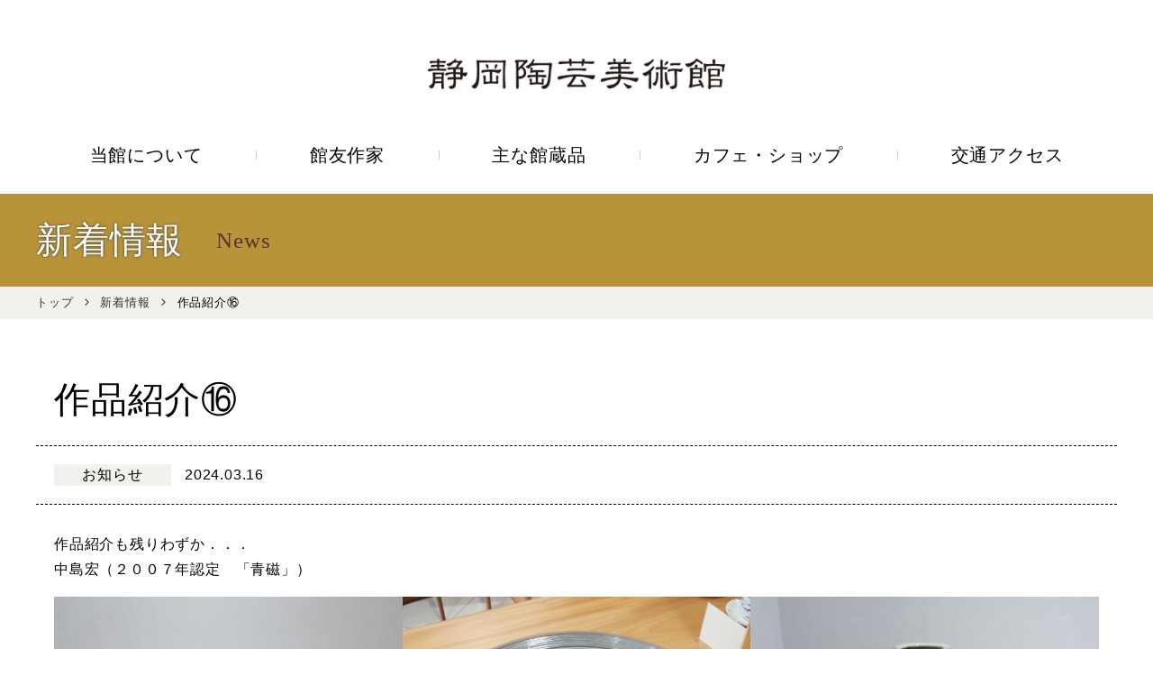

--- FILE ---
content_type: text/html; charset=UTF-8
request_url: https://shizuokatougei.com/2024/03/16/2631/
body_size: 6827
content:

<!DOCTYPE html>
<html lang="ja" class="no-js">
<head>
	<!-- Global site tag (gtag.js) - Google Analytics -->
	<script async src="https://www.googletagmanager.com/gtag/js?id=UA-154682832-1"></script>
	<script>
		window.dataLayer = window.dataLayer || [];
		function gtag(){dataLayer.push(arguments);}
		gtag('js', new Date());

		gtag('config', 'UA-154682832-1');
	</script>

	<meta charset="UTF-8">
	<meta http-equiv="X-UA-Compatible" content="IE=Edge">
	<meta name="viewport" content="width=device-width, initial-scale=1, minimum-scale=1">
	<meta name="format-detection" content="telephone=no">

	<title>作品紹介⑯  |  静岡陶芸美術館</title>

	<meta name="description" content="静岡県初の陶芸美術館">

	<meta property="og:title" content="静岡陶芸美術館">
	<meta property="og:type" content="website">
	<meta property="og:url" content="https://shizuokatougei.com/">
	<meta property="og:site_name" content="静岡陶芸美術館">
	<meta property="og:description" content="静岡県初の陶芸美術館">
	<meta property="og:image" content="https://shizuokatougei.com/wp/wp-content/themes/shizuokatougei/img/common/og_image.png">

	<!--[if lt IE 9]><script src="https://html5shiv.googlecode.com/svn/trunk/html5.js"></script><![endif]-->
	<link rel="stylesheet" href="https://shizuokatougei.com/wp/wp-content/themes/shizuokatougei/style.css">
	<link rel="stylesheet" href="https://shizuokatougei.com/wp/wp-content/themes/shizuokatougei/css/top.css" type="text/css">
	<script type="text/javascript" src="https://shizuokatougei.com/wp/wp-content/themes/shizuokatougei/js/modernizr.js"></script>
	<!-- <link rel="shortcut icon" href="https://shizuokatougei.com/favicon.ico"> -->

</head>

<body class="post-template-default single single-post postid-2631 single-format-standard">

	<div class="page">
		<header id="js-header" role="banner">
			<div class="page-header">
				<div class="l-inner">
					<div class="logo-main">
						<h1><a href="https://shizuokatougei.com/"><img src="https://shizuokatougei.com/wp/wp-content/themes/shizuokatougei/img/common/logo.png" alt="静岡陶芸美術館"></a></h1>
					</div>
					<!-- /.logo-main -->

					<div class="nav-main" id="js-nav-main">
						<nav class="nav-main__inner" role="navigation">
							<ul class="nav-main__list">
								<li><a href="https://shizuokatougei.com/wp/wp-content/themes/shizuokatougei/about/" >当館について</a></li>
								<li><a href="https://shizuokatougei.com/wp/wp-content/themes/shizuokatougei/artist/" >館友作家</a></li>
								<li><a href="https://shizuokatougei.com/wp/wp-content/themes/shizuokatougei/collection/" >主な館蔵品</a></li>
								<li><a href="https://shizuokatougei.com/wp/wp-content/themes/shizuokatougei/cafe/" >カフェ・ショップ</a></li>
								<li><a href="https://shizuokatougei.com/wp/wp-content/themes/shizuokatougei/access/" >交通アクセス</a></li>
							</ul>
						</nav>
					</div>
					<!-- /.nav-main -->

					<div class="nav-header">
						<div id="js-sp-menu" class="btn-sp-menu"><i class="icon-nav"></i></div>
						<div class="nav-sp" id="js-nav-sp">
							<div class="nav-sp__inner">
								<ul class="nav-sp__list">
								<li><a href="https://shizuokatougei.com/wp/wp-content/themes/shizuokatougei/about/">当館について</a></li>
									<li class="js-sp-accordion-menu accordion-menu">
										<a href="https://shizuokatougei.com/wp/wp-content/themes/shizuokatougei/artist/">館友作家</a>
										<ul>
											<li><a href="https://shizuokatougei.com/wp/wp-content/themes/shizuokatougei/artist/murata/">八代 村田亀水</a></li>
											<li><a href="https://shizuokatougei.com/wp/wp-content/themes/shizuokatougei/artist/wakao/">若尾利貞</a></li>
											<li><a href="https://shizuokatougei.com/wp/wp-content/themes/shizuokatougei/artist/suzuki/">鈴木三成</a></li>
											<li><a href="https://shizuokatougei.com/wp/wp-content/themes/shizuokatougei/artist/serra/">ジョルディー・セラ・モラガス（セラ家3代）</a></li>
										</ul>
									</li>
									<li class="js-sp-accordion-menu accordion-menu">
										<a href="https://shizuokatougei.com/wp/wp-content/themes/shizuokatougei/collection/">主な館蔵品</a>
										<ul>
											<li><a href="https://shizuokatougei.com/wp/wp-content/themes/shizuokatougei/collection/japan/">日本古陶磁</a></li>
											<li><a href="https://shizuokatougei.com/wp/wp-content/themes/shizuokatougei/collection/china/">中国古陶磁</a></li>
											<li><a href="https://shizuokatougei.com/wp/wp-content/themes/shizuokatougei/collection/korea/">朝鮮古陶磁</a></li>
											<li><a href="https://shizuokatougei.com/wp/wp-content/themes/shizuokatougei/collection/modern/">近代陶芸</a></li>
										</ul>
									</li>
									<li><a href="https://shizuokatougei.com/wp/wp-content/themes/shizuokatougei/cafe/">カフェ・ショップ</a></li>
									<li><a href="https://shizuokatougei.com/wp/wp-content/themes/shizuokatougei/access/">交通アクセス</a></li>
								</ul>

								<div class="nav-sp__contact">
									<p class="title"><img src="https://shizuokatougei.com/wp/wp-content/themes/shizuokatougei/img/common/logo.png" alt="静岡陶芸美術館"></p>
									<ul class="contact-add">
										<li>〒410-0302 静岡県沼津市東椎路50-1</li>
										<li>TEL：055-919-3456</li>
										<li>FAX：055-900-8354</li>
									</ul>
									<ul class="contact-info">
										<li>開館時間／10:00〜19:00（入館は18:30まで）</li>
										<li>休館日／月曜日（祝日の場合は火曜日）</li>
									</ul>
									<p class="contact-mail">
										<script type="text/javascript">
											<!--
											function converter(M){
											var str="", str_as="";
											for(var i=0;i<M.length;i++){
											str_as = M.charCodeAt(i);
											str += String.fromCharCode(str_as + 1);
											}
											return str;
											}
											function mail_to(k_1,k_2)
											{eval(String.fromCharCode(108,111,99,97,116,105,111,110,46,104,114,101,102,32,
											61,32,39,109,97,105,108,116,111,58) 
											+ escape(k_1) + 
											converter(String.fromCharCode(114,103,104,121,116,110,106,96,115,110,116,102,100,104,63,98,96,45,115,103,109,45,109,100,45,105,111,
											62,114,116,97,105,100,98,115,60)) 
											+ escape(k_2) + "'");} 
											document.write('<a href=JavaScript:mail_to("","")><i class="icon-mail"></i>お問い合わせ<\/a>');
											//-->
										</script>
										<!-- <noscript>　</noscript> -->
									</p>
								</div>
								<!-- /.nav-sp__contact -->
							</div>
							<!-- /.nav-sp -->
						</div>
						<!-- /.btn-sp-menu -->
					</div>
					<!-- /.nav-header -->

				</div>
				<!-- /.l-inner -->

			</div>
			<!-- /.page-header -->
		
			<meta name='robots' content='max-image-preview:large' />
<script type="text/javascript">
window._wpemojiSettings = {"baseUrl":"https:\/\/s.w.org\/images\/core\/emoji\/14.0.0\/72x72\/","ext":".png","svgUrl":"https:\/\/s.w.org\/images\/core\/emoji\/14.0.0\/svg\/","svgExt":".svg","source":{"concatemoji":"https:\/\/shizuokatougei.com\/wp\/wp-includes\/js\/wp-emoji-release.min.js?ver=6.1.9"}};
/*! This file is auto-generated */
!function(e,a,t){var n,r,o,i=a.createElement("canvas"),p=i.getContext&&i.getContext("2d");function s(e,t){var a=String.fromCharCode,e=(p.clearRect(0,0,i.width,i.height),p.fillText(a.apply(this,e),0,0),i.toDataURL());return p.clearRect(0,0,i.width,i.height),p.fillText(a.apply(this,t),0,0),e===i.toDataURL()}function c(e){var t=a.createElement("script");t.src=e,t.defer=t.type="text/javascript",a.getElementsByTagName("head")[0].appendChild(t)}for(o=Array("flag","emoji"),t.supports={everything:!0,everythingExceptFlag:!0},r=0;r<o.length;r++)t.supports[o[r]]=function(e){if(p&&p.fillText)switch(p.textBaseline="top",p.font="600 32px Arial",e){case"flag":return s([127987,65039,8205,9895,65039],[127987,65039,8203,9895,65039])?!1:!s([55356,56826,55356,56819],[55356,56826,8203,55356,56819])&&!s([55356,57332,56128,56423,56128,56418,56128,56421,56128,56430,56128,56423,56128,56447],[55356,57332,8203,56128,56423,8203,56128,56418,8203,56128,56421,8203,56128,56430,8203,56128,56423,8203,56128,56447]);case"emoji":return!s([129777,127995,8205,129778,127999],[129777,127995,8203,129778,127999])}return!1}(o[r]),t.supports.everything=t.supports.everything&&t.supports[o[r]],"flag"!==o[r]&&(t.supports.everythingExceptFlag=t.supports.everythingExceptFlag&&t.supports[o[r]]);t.supports.everythingExceptFlag=t.supports.everythingExceptFlag&&!t.supports.flag,t.DOMReady=!1,t.readyCallback=function(){t.DOMReady=!0},t.supports.everything||(n=function(){t.readyCallback()},a.addEventListener?(a.addEventListener("DOMContentLoaded",n,!1),e.addEventListener("load",n,!1)):(e.attachEvent("onload",n),a.attachEvent("onreadystatechange",function(){"complete"===a.readyState&&t.readyCallback()})),(e=t.source||{}).concatemoji?c(e.concatemoji):e.wpemoji&&e.twemoji&&(c(e.twemoji),c(e.wpemoji)))}(window,document,window._wpemojiSettings);
</script>
<style type="text/css">
img.wp-smiley,
img.emoji {
	display: inline !important;
	border: none !important;
	box-shadow: none !important;
	height: 1em !important;
	width: 1em !important;
	margin: 0 0.07em !important;
	vertical-align: -0.1em !important;
	background: none !important;
	padding: 0 !important;
}
</style>
	<link rel='stylesheet' id='wp-block-library-css' href='https://shizuokatougei.com/wp/wp-includes/css/dist/block-library/style.min.css?ver=6.1.9' type='text/css' media='all' />
<link rel='stylesheet' id='classic-theme-styles-css' href='https://shizuokatougei.com/wp/wp-includes/css/classic-themes.min.css?ver=1' type='text/css' media='all' />
<style id='global-styles-inline-css' type='text/css'>
body{--wp--preset--color--black: #000000;--wp--preset--color--cyan-bluish-gray: #abb8c3;--wp--preset--color--white: #ffffff;--wp--preset--color--pale-pink: #f78da7;--wp--preset--color--vivid-red: #cf2e2e;--wp--preset--color--luminous-vivid-orange: #ff6900;--wp--preset--color--luminous-vivid-amber: #fcb900;--wp--preset--color--light-green-cyan: #7bdcb5;--wp--preset--color--vivid-green-cyan: #00d084;--wp--preset--color--pale-cyan-blue: #8ed1fc;--wp--preset--color--vivid-cyan-blue: #0693e3;--wp--preset--color--vivid-purple: #9b51e0;--wp--preset--gradient--vivid-cyan-blue-to-vivid-purple: linear-gradient(135deg,rgba(6,147,227,1) 0%,rgb(155,81,224) 100%);--wp--preset--gradient--light-green-cyan-to-vivid-green-cyan: linear-gradient(135deg,rgb(122,220,180) 0%,rgb(0,208,130) 100%);--wp--preset--gradient--luminous-vivid-amber-to-luminous-vivid-orange: linear-gradient(135deg,rgba(252,185,0,1) 0%,rgba(255,105,0,1) 100%);--wp--preset--gradient--luminous-vivid-orange-to-vivid-red: linear-gradient(135deg,rgba(255,105,0,1) 0%,rgb(207,46,46) 100%);--wp--preset--gradient--very-light-gray-to-cyan-bluish-gray: linear-gradient(135deg,rgb(238,238,238) 0%,rgb(169,184,195) 100%);--wp--preset--gradient--cool-to-warm-spectrum: linear-gradient(135deg,rgb(74,234,220) 0%,rgb(151,120,209) 20%,rgb(207,42,186) 40%,rgb(238,44,130) 60%,rgb(251,105,98) 80%,rgb(254,248,76) 100%);--wp--preset--gradient--blush-light-purple: linear-gradient(135deg,rgb(255,206,236) 0%,rgb(152,150,240) 100%);--wp--preset--gradient--blush-bordeaux: linear-gradient(135deg,rgb(254,205,165) 0%,rgb(254,45,45) 50%,rgb(107,0,62) 100%);--wp--preset--gradient--luminous-dusk: linear-gradient(135deg,rgb(255,203,112) 0%,rgb(199,81,192) 50%,rgb(65,88,208) 100%);--wp--preset--gradient--pale-ocean: linear-gradient(135deg,rgb(255,245,203) 0%,rgb(182,227,212) 50%,rgb(51,167,181) 100%);--wp--preset--gradient--electric-grass: linear-gradient(135deg,rgb(202,248,128) 0%,rgb(113,206,126) 100%);--wp--preset--gradient--midnight: linear-gradient(135deg,rgb(2,3,129) 0%,rgb(40,116,252) 100%);--wp--preset--duotone--dark-grayscale: url('#wp-duotone-dark-grayscale');--wp--preset--duotone--grayscale: url('#wp-duotone-grayscale');--wp--preset--duotone--purple-yellow: url('#wp-duotone-purple-yellow');--wp--preset--duotone--blue-red: url('#wp-duotone-blue-red');--wp--preset--duotone--midnight: url('#wp-duotone-midnight');--wp--preset--duotone--magenta-yellow: url('#wp-duotone-magenta-yellow');--wp--preset--duotone--purple-green: url('#wp-duotone-purple-green');--wp--preset--duotone--blue-orange: url('#wp-duotone-blue-orange');--wp--preset--font-size--small: 13px;--wp--preset--font-size--medium: 20px;--wp--preset--font-size--large: 36px;--wp--preset--font-size--x-large: 42px;--wp--preset--spacing--20: 0.44rem;--wp--preset--spacing--30: 0.67rem;--wp--preset--spacing--40: 1rem;--wp--preset--spacing--50: 1.5rem;--wp--preset--spacing--60: 2.25rem;--wp--preset--spacing--70: 3.38rem;--wp--preset--spacing--80: 5.06rem;}:where(.is-layout-flex){gap: 0.5em;}body .is-layout-flow > .alignleft{float: left;margin-inline-start: 0;margin-inline-end: 2em;}body .is-layout-flow > .alignright{float: right;margin-inline-start: 2em;margin-inline-end: 0;}body .is-layout-flow > .aligncenter{margin-left: auto !important;margin-right: auto !important;}body .is-layout-constrained > .alignleft{float: left;margin-inline-start: 0;margin-inline-end: 2em;}body .is-layout-constrained > .alignright{float: right;margin-inline-start: 2em;margin-inline-end: 0;}body .is-layout-constrained > .aligncenter{margin-left: auto !important;margin-right: auto !important;}body .is-layout-constrained > :where(:not(.alignleft):not(.alignright):not(.alignfull)){max-width: var(--wp--style--global--content-size);margin-left: auto !important;margin-right: auto !important;}body .is-layout-constrained > .alignwide{max-width: var(--wp--style--global--wide-size);}body .is-layout-flex{display: flex;}body .is-layout-flex{flex-wrap: wrap;align-items: center;}body .is-layout-flex > *{margin: 0;}:where(.wp-block-columns.is-layout-flex){gap: 2em;}.has-black-color{color: var(--wp--preset--color--black) !important;}.has-cyan-bluish-gray-color{color: var(--wp--preset--color--cyan-bluish-gray) !important;}.has-white-color{color: var(--wp--preset--color--white) !important;}.has-pale-pink-color{color: var(--wp--preset--color--pale-pink) !important;}.has-vivid-red-color{color: var(--wp--preset--color--vivid-red) !important;}.has-luminous-vivid-orange-color{color: var(--wp--preset--color--luminous-vivid-orange) !important;}.has-luminous-vivid-amber-color{color: var(--wp--preset--color--luminous-vivid-amber) !important;}.has-light-green-cyan-color{color: var(--wp--preset--color--light-green-cyan) !important;}.has-vivid-green-cyan-color{color: var(--wp--preset--color--vivid-green-cyan) !important;}.has-pale-cyan-blue-color{color: var(--wp--preset--color--pale-cyan-blue) !important;}.has-vivid-cyan-blue-color{color: var(--wp--preset--color--vivid-cyan-blue) !important;}.has-vivid-purple-color{color: var(--wp--preset--color--vivid-purple) !important;}.has-black-background-color{background-color: var(--wp--preset--color--black) !important;}.has-cyan-bluish-gray-background-color{background-color: var(--wp--preset--color--cyan-bluish-gray) !important;}.has-white-background-color{background-color: var(--wp--preset--color--white) !important;}.has-pale-pink-background-color{background-color: var(--wp--preset--color--pale-pink) !important;}.has-vivid-red-background-color{background-color: var(--wp--preset--color--vivid-red) !important;}.has-luminous-vivid-orange-background-color{background-color: var(--wp--preset--color--luminous-vivid-orange) !important;}.has-luminous-vivid-amber-background-color{background-color: var(--wp--preset--color--luminous-vivid-amber) !important;}.has-light-green-cyan-background-color{background-color: var(--wp--preset--color--light-green-cyan) !important;}.has-vivid-green-cyan-background-color{background-color: var(--wp--preset--color--vivid-green-cyan) !important;}.has-pale-cyan-blue-background-color{background-color: var(--wp--preset--color--pale-cyan-blue) !important;}.has-vivid-cyan-blue-background-color{background-color: var(--wp--preset--color--vivid-cyan-blue) !important;}.has-vivid-purple-background-color{background-color: var(--wp--preset--color--vivid-purple) !important;}.has-black-border-color{border-color: var(--wp--preset--color--black) !important;}.has-cyan-bluish-gray-border-color{border-color: var(--wp--preset--color--cyan-bluish-gray) !important;}.has-white-border-color{border-color: var(--wp--preset--color--white) !important;}.has-pale-pink-border-color{border-color: var(--wp--preset--color--pale-pink) !important;}.has-vivid-red-border-color{border-color: var(--wp--preset--color--vivid-red) !important;}.has-luminous-vivid-orange-border-color{border-color: var(--wp--preset--color--luminous-vivid-orange) !important;}.has-luminous-vivid-amber-border-color{border-color: var(--wp--preset--color--luminous-vivid-amber) !important;}.has-light-green-cyan-border-color{border-color: var(--wp--preset--color--light-green-cyan) !important;}.has-vivid-green-cyan-border-color{border-color: var(--wp--preset--color--vivid-green-cyan) !important;}.has-pale-cyan-blue-border-color{border-color: var(--wp--preset--color--pale-cyan-blue) !important;}.has-vivid-cyan-blue-border-color{border-color: var(--wp--preset--color--vivid-cyan-blue) !important;}.has-vivid-purple-border-color{border-color: var(--wp--preset--color--vivid-purple) !important;}.has-vivid-cyan-blue-to-vivid-purple-gradient-background{background: var(--wp--preset--gradient--vivid-cyan-blue-to-vivid-purple) !important;}.has-light-green-cyan-to-vivid-green-cyan-gradient-background{background: var(--wp--preset--gradient--light-green-cyan-to-vivid-green-cyan) !important;}.has-luminous-vivid-amber-to-luminous-vivid-orange-gradient-background{background: var(--wp--preset--gradient--luminous-vivid-amber-to-luminous-vivid-orange) !important;}.has-luminous-vivid-orange-to-vivid-red-gradient-background{background: var(--wp--preset--gradient--luminous-vivid-orange-to-vivid-red) !important;}.has-very-light-gray-to-cyan-bluish-gray-gradient-background{background: var(--wp--preset--gradient--very-light-gray-to-cyan-bluish-gray) !important;}.has-cool-to-warm-spectrum-gradient-background{background: var(--wp--preset--gradient--cool-to-warm-spectrum) !important;}.has-blush-light-purple-gradient-background{background: var(--wp--preset--gradient--blush-light-purple) !important;}.has-blush-bordeaux-gradient-background{background: var(--wp--preset--gradient--blush-bordeaux) !important;}.has-luminous-dusk-gradient-background{background: var(--wp--preset--gradient--luminous-dusk) !important;}.has-pale-ocean-gradient-background{background: var(--wp--preset--gradient--pale-ocean) !important;}.has-electric-grass-gradient-background{background: var(--wp--preset--gradient--electric-grass) !important;}.has-midnight-gradient-background{background: var(--wp--preset--gradient--midnight) !important;}.has-small-font-size{font-size: var(--wp--preset--font-size--small) !important;}.has-medium-font-size{font-size: var(--wp--preset--font-size--medium) !important;}.has-large-font-size{font-size: var(--wp--preset--font-size--large) !important;}.has-x-large-font-size{font-size: var(--wp--preset--font-size--x-large) !important;}
.wp-block-navigation a:where(:not(.wp-element-button)){color: inherit;}
:where(.wp-block-columns.is-layout-flex){gap: 2em;}
.wp-block-pullquote{font-size: 1.5em;line-height: 1.6;}
</style>
<link rel="https://api.w.org/" href="https://shizuokatougei.com/wp-json/" /><link rel="alternate" type="application/json" href="https://shizuokatougei.com/wp-json/wp/v2/posts/2631" /><link rel="EditURI" type="application/rsd+xml" title="RSD" href="https://shizuokatougei.com/wp/xmlrpc.php?rsd" />
<link rel="wlwmanifest" type="application/wlwmanifest+xml" href="https://shizuokatougei.com/wp/wp-includes/wlwmanifest.xml" />
<link rel="canonical" href="https://shizuokatougei.com/2024/03/16/2631/" />
<link rel='shortlink' href='https://shizuokatougei.com/?p=2631' />
<link rel="alternate" type="application/json+oembed" href="https://shizuokatougei.com/wp-json/oembed/1.0/embed?url=https%3A%2F%2Fshizuokatougei.com%2F2024%2F03%2F16%2F2631%2F" />
<link rel="alternate" type="text/xml+oembed" href="https://shizuokatougei.com/wp-json/oembed/1.0/embed?url=https%3A%2F%2Fshizuokatougei.com%2F2024%2F03%2F16%2F2631%2F&#038;format=xml" />

		</header>

<div class="page-content">

	<main class="content-main" role="main">

		<div class="pageheadline">
			<h2>新着情報<span>News</span></h2>
		</div>
		<!-- <div class="breadcrumb"><ul><li><a href="https://shizuokatougei.com" >トップ</a></li><li><a href="https://shizuokatougei.com/category/info/">お知らせ</a></li><li>作品紹介⑯</li></ul></div> -->
		<div class="breadcrumb">
			<ul>
				<li><a href="https://shizuokatougei.com/">トップ</a></li>
				<li><a href="https://shizuokatougei.com/news/">新着情報</a></li>
				<li>作品紹介⑯</li>
			</ul>
		</div>

		<div class="l-inner">
						
			<article class="content news-detail">
				<h3 class="news-detail__title">作品紹介⑯</h3>
				<dl class="news-detail__date">
				<dt><span>お知らせ</span>2024.03.16</dt>
				</dl>

				<div class="news-detail__content">
					
<p>作品紹介も残りわずか．．．<br>中島宏（２００７年認定　「青磁」）</p>



<figure class="is-layout-flex wp-block-gallery-1 wp-block-gallery has-nested-images columns-default is-cropped">
<figure class="wp-block-image size-large"><img decoding="async" width="700" height="481" data-id="2633"  src="https://shizuokatougei.com/wp/wp-content/uploads/2024/03/R6.3.16HP2.jpg" alt="" class="wp-image-2633"/><figcaption class="wp-element-caption">青瓷彫文壷・青瓷彫文壷</figcaption></figure>



<figure class="wp-block-image size-large"><img decoding="async" loading="lazy" width="700" height="530" data-id="2634"  src="https://shizuokatougei.com/wp/wp-content/uploads/2024/03/R6.3.16HP1.jpg" alt="" class="wp-image-2634"/><figcaption class="wp-element-caption">粉青瓷彫文掻落大鉢</figcaption></figure>



<figure class="wp-block-image size-large"><img decoding="async" loading="lazy" width="700" height="621" data-id="2635"  src="https://shizuokatougei.com/wp/wp-content/uploads/2024/03/R6.3.16HP3.jpg" alt="" class="wp-image-2635"/><figcaption class="wp-element-caption">黄青瓷彫文壷</figcaption></figure>
</figure>



<p>「中島ブルー」美しい青瓷です。「粉青瓷彫文掻落大鉢」は茶房にございます。<br>加藤孝造（２０１０年認定　「瀬戸黒」）</p>



<figure class="is-layout-flex wp-block-gallery-3 wp-block-gallery has-nested-images columns-default is-cropped">
<figure class="wp-block-image size-large"><img decoding="async" loading="lazy" width="700" height="517" data-id="2637"  src="https://shizuokatougei.com/wp/wp-content/uploads/2024/03/R6.3.16HP5.jpg" alt="" class="wp-image-2637"/><figcaption class="wp-element-caption">下：瀬戸黒茶盌 銘磨墨・上：黄瀬戸花入・鉄釉花器</figcaption></figure>



<figure class="wp-block-image size-large"><img decoding="async" loading="lazy" width="700" height="558" data-id="2638"  src="https://shizuokatougei.com/wp/wp-content/uploads/2024/03/R6.3.16HP4.jpg" alt="" class="wp-image-2638"/><figcaption class="wp-element-caption">黄瀬戸扁壷</figcaption></figure>
</figure>



<p>茶房で人間国宝の作品を眺めながらゆっくりお茶でもいかがでしょうか。</p>
				</div>

			</article>


			<p class="mt-lg btn"><a href="https://shizuokatougei.com/news/">一覧に戻る</a></p>

							
			</div>
			<!-- /.l-inner -->
	</main>

</div>
<!-- /.page-content -->

	<footer class="page-footer" role="contentinfo">
			<div class="footer-content">
				<p class="footer-content__logo"><img src="https://shizuokatougei.com/wp/wp-content/themes/shizuokatougei/img/common/logo.png" alt="静岡陶芸美術館"></p> 
				<div class="footer-content__info">
					<ul class="list-add">
						<li>〒410-0302 静岡県沼津市東椎路50-1</li>
						<li>TEL：055-919-3456</li>
						<li>FAX：055-900-8354</li>
					</ul>
					<ul class="list-info">
						<li>開館時間／10:00〜17:00（入館は16:30まで）</li>
						<li>休館日／月曜日（祝日の場合は火曜日）</li>
					</ul>
				</div>
				<!-- /.footer-info -->
				<div class="footer-content__side">
					<p class="contact">
						<script type="text/javascript">
							// <!--
							function converter(M){
							var str="", str_as="";
							for(var i=0;i<M.length;i++){
							str_as = M.charCodeAt(i);
							str += String.fromCharCode(str_as + 1);
							}
							return str;
							}
							function mail_to(k_1,k_2)
							{eval(String.fromCharCode(108,111,99,97,116,105,111,110,46,104,114,101,102,32,
							61,32,39,109,97,105,108,116,111,58) 
							+ escape(k_1) + 
							converter(String.fromCharCode(114,103,104,121,116,110,106,96,115,110,116,102,100,104,63,98,96,45,115,103,109,45,109,100,45,105,111,
							62,114,116,97,105,100,98,115,60)) 
							+ escape(k_2) + "'");} 
							document.write('<a href=JavaScript:mail_to("","")><i class="icon-mail"></i>お問い合わせ<\/a>');
							//-->
						</script>
						<!-- <noscript>　</noscript> -->
					</p>
					<p class="copyright"><small>&copy;2020 Shizuoka Ceramic Art Museum.</small></p>
				</div>
				<!-- /.footer-content -->
			</div>
			<!-- /.footer-content -->
		</footer>
		<!-- /.page-footer -->

	</div>
	<!-- /.page -->

<script src="https://ajax.googleapis.com/ajax/libs/jquery/1.12.4/jquery.min.js"></script>
<!-- <script src="https://shizuokatougei.com/wp/wp-content/themes/shizuokatougei/js/jquery.photoswipe.min.js"></script> -->
<script src="https://shizuokatougei.com/wp/wp-content/themes/shizuokatougei/js/common.js"></script>
<script src="https://shizuokatougei.com/wp/wp-content/themes/shizuokatougei/js/slick.min.js"></script>
<script src="https://shizuokatougei.com/wp/wp-content/themes/shizuokatougei/js/top.js"></script>
<style>.wp-block-gallery.wp-block-gallery-1{ --wp--style--unstable-gallery-gap: var( --wp--style--gallery-gap-default, var( --gallery-block--gutter-size, var( --wp--style--block-gap, 0.5em ) ) ); gap: var( --wp--style--gallery-gap-default, var( --gallery-block--gutter-size, var( --wp--style--block-gap, 0.5em ) ) )}</style>
<style>.wp-block-gallery.wp-block-gallery-3{ --wp--style--unstable-gallery-gap: var( --wp--style--gallery-gap-default, var( --gallery-block--gutter-size, var( --wp--style--block-gap, 0.5em ) ) ); gap: var( --wp--style--gallery-gap-default, var( --gallery-block--gutter-size, var( --wp--style--block-gap, 0.5em ) ) )}</style>
</body>
</html>







--- FILE ---
content_type: text/css
request_url: https://shizuokatougei.com/wp/wp-content/themes/shizuokatougei/style.css
body_size: 169
content:
@charset "utf-8";

/*
Theme Name: shizuokatougei
Theme URI: https://shizuokatougei.com/
Description: 静岡陶芸美術館 オリジナルテーマ
Version: 1.0
Author: shizuokatougei
Author URI: https://shizuokatougei.com/
*/

@import url("css/style.css");


--- FILE ---
content_type: text/css
request_url: https://shizuokatougei.com/wp/wp-content/themes/shizuokatougei/css/top.css
body_size: 1946
content:
@charset "UTF-8";
/* Slider */
.slick-slider {
  position: relative;
  display: block;
  box-sizing: border-box;
  -webkit-touch-callout: none;
  -webkit-user-select: none;
  -khtml-user-select: none;
  -moz-user-select: none;
  -ms-user-select: none;
  user-select: none;
  -ms-touch-action: pan-y;
  touch-action: pan-y;
  -webkit-tap-highlight-color: transparent;
}

.slick-list {
  position: relative;
  overflow: hidden;
  display: block;
  margin: 0;
  padding: 0;
}

.slick-list:focus {
  outline: none;
}

.slick-list.dragging {
  cursor: pointer;
  cursor: hand;
}

.slick-slider .slick-track,
.slick-slider .slick-list {
  -webkit-transform: translate3d(0, 0, 0);
  -moz-transform: translate3d(0, 0, 0);
  -ms-transform: translate3d(0, 0, 0);
  -o-transform: translate3d(0, 0, 0);
  transform: translate3d(0, 0, 0);
}

.slick-track {
  position: relative;
  left: 0;
  top: 0;
  display: block;
  margin-left: auto;
  margin-right: auto;
}

.slick-track:before, .slick-track:after {
  content: "";
  display: table;
}

.slick-track:after {
  clear: both;
}

.slick-loading .slick-track {
  visibility: hidden;
}

.slick-slide {
  float: left;
  height: 100%;
  min-height: 1px;
  max-height: 850px;
  display: none;
}

[dir="rtl"] .slick-slide {
  float: right;
}

.slick-slide img {
  display: block;
}

.slick-slide.slick-loading img {
  display: none;
}

.slick-slide.dragging img {
  pointer-events: none;
}

.slick-initialized .slick-slide {
  display: block;
}

.slick-loading .slick-slide {
  visibility: hidden;
}

.slick-vertical .slick-slide {
  display: block;
  height: auto;
  border: 1px solid transparent;
}

.home .content-main {
  margin-top: 50px;
}

.slider-top {
  display: flex;
  flex-direction: column;
  justify-content: center;
}

.slider-top__list {
  position: relative;
  width: 100%;
  max-width: 1700px;
  height: auto;
  max-height: 680px;
  margin: 0 auto 30px;
}

.slider-top__img img {
  width: 100%;
}

.slider-top__thumbnail-list {
  width: 1000px;
  margin: 0 auto;
  display: flex;
  justify-content: space-between;
  flex-wrap: wrap;
}

.slider-top__thumbnail {
  width: 150px;
  margin-bottom: 10px;
  box-sizing: border-box;
  position: relative;
  cursor: pointer;
}

.slider-top__thumbnail:after {
  content: '';
  position: absolute;
  top: 3px;
  right: 0;
  bottom: 3px;
  left: 0;
}

.slider-top__thumbnail img {
  width: 100%;
  margin: 0 auto;
  opacity: 0.6;
}

.slider-top .thumbnail-current img {
  opacity: 1 !important;
}

.slider-top .thumbnail-current:after {
  border: 3px solid #B7943A;
}

.slider-top .slick-arrow {
  position: absolute;
  content: '';
  background: #F2F1EC;
  border-radius: 50%;
  bottom: -90px;
  width: 53px;
  height: 53px;
}

.slider-top .slick-arrow:focus {
  outline: 0;
}

.slider-top .slick-arrow:hover i {
  color: #B7943A;
}

.slider-top .slick-arrow i {
  line-height: 53px;
}

.slider-top .slick-arrow.slick-prev {
  left: calc(50% - 580px);
}

.slider-top .slick-arrow.slick-next {
  right: calc(50% - 580px);
}

.event__title {
  display: flex;
  justify-content: space-between;
  align-items: center;
  font-family: YuMincho, "Yu Mincho", "游明朝体", "Hiragino Mincho Pro", "ヒラギノ明朝 Pro", "MS PMincho", "ＭＳ Ｐ明朝", serif;
  font-weight: normal;
  font-size: 2.2rem;
  padding: 5px 0  15px 10px;
}

.event__title a {
  display: flex;
  align-items: center;
  font-family: "Noto Sans JP", "Noto Sans CJK JP", "Noto Sans Japanese", Helvetica-Light, "Helvetica Light", Helvetica, YuGothic, "Yu Gothic", "游ゴシック", "ヒラギノ角ゴ Pro", "Hiragino Kaku Gothic Pro", Meiryo, "メイリオ", "MS PGothic", "ＭＳ Ｐゴシック", sans-serif;
  font-size: 1.4rem;
  color: #000;
  line-height: 30px;
  padding: 0 10px;
  border: 1px solid #000;
  text-decoration: none;
}

.event__title a:hover {
  color: #B7943A;
  border-color: #B7943A;
  text-decoration: none;
}

.event__title a i {
  margin-right: 5px;
}

.event__bnr a:hover img {
  opacity: 0.6;
}

.news__title {
  display: flex;
  justify-content: space-between;
  align-items: center;
  font-family: YuMincho, "Yu Mincho", "游明朝体", "Hiragino Mincho Pro", "ヒラギノ明朝 Pro", "MS PMincho", "ＭＳ Ｐ明朝", serif;
  font-weight: normal;
  font-size: 2.2rem;
  padding: 5px 0  15px 10px;
  border-bottom: 1px solid #000;
}

.news__title a {
  display: flex;
  align-items: center;
  font-family: "Noto Sans JP", "Noto Sans CJK JP", "Noto Sans Japanese", Helvetica-Light, "Helvetica Light", Helvetica, YuGothic, "Yu Gothic", "游ゴシック", "ヒラギノ角ゴ Pro", "Hiragino Kaku Gothic Pro", Meiryo, "メイリオ", "MS PGothic", "ＭＳ Ｐゴシック", sans-serif;
  font-size: 1.4rem;
  color: #000;
  line-height: 30px;
  padding: 0 10px;
  border: 1px solid #000;
  text-decoration: none;
}

.news__title a:hover {
  color: #B7943A;
  border-color: #B7943A;
  text-decoration: none;
}

.news__title a i {
  margin-right: 5px;
}

.news__list {
  font-size: 1.6rem;
}

.news__list dt {
  float: left;
  display: flex;
  flex-wrap: nowrap;
  padding: 20px 0 20px 10px;
}

.news__list dt span {
  display: flex;
  justify-content: center;
  align-items: center;
  background: #F2F1EC;
  width: 95px;
  line-height: 24px;
  font-size: 1.3rem;
  margin-left: 10px;
}

.news__list dd {
  padding: 20px 10px 20px 230px;
  border-bottom: 1px dotted #000;
}

.news__list dd:last-child {
  border: none;
}

.news__list dd a {
  color: #000;
}

.news__list dd a:hover {
  color: #B7943A;
}

.pickup {
  position: relative;
  font-size: 2.2rem;
  margin-top: -50px;
  padding: 100px 0 0;
}

.pickup a {
  color: #000;
  text-decoration: none;
}

.pickup a:hover {
  color: #B7943A;
}

.pickup a:hover img {
  opacity: 0.6;
}

.pickup a span {
  display: block;
  font-family: YuMincho, "Yu Mincho", "游明朝体", "Hiragino Mincho Pro", "ヒラギノ明朝 Pro", "MS PMincho", "ＭＳ Ｐ明朝", serif;
  font-weight: 2.2rem;
  text-align: center;
  padding: 15px 0;
}

.pickup:before {
  position: absolute;
  background-image: url(../img/common/bg.png);
  background-size: 600px auto;
  background-position: 0 -15px;
  width: 100%;
  height: 100%;
  top: 0;
  left: 70%;
  content: '';
  z-index: -1;
}

.pickup:after {
  position: absolute;
  background: #F2F1EC;
  width: 100%;
  height: 100%;
  top: 0;
  left: 0;
  content: '';
  z-index: -2;
}

/*----------------------------------------------------
	media query
----------------------------------------------------*/
/* smart phone
-------------------------------------------------- */
@media only screen and (max-width: 639px) {
  .home .content-main {
    margin-top: 0;
  }
  .slider-top__list {
    margin: 0 auto 10px;
  }
  .slider-top__thumbnail-list {
    width: 640px;
  }
  .slider-top__thumbnail {
    width: 100px;
  }
  .slider-top .slick-arrow {
    display: none !important;
  }
  .slider-top__list {
    margin: 0 auto 5px;
  }
  .slider-top__thumbnail-list {
    width: auto;
    margin: 0 8px;
  }
  .slider-top__thumbnail {
    width: calc(100% / 3);
    margin: 0;
  }
  .slider-top .slick-arrow {
    display: none !important;
  }
  .event__title {
    font-size: 2.0rem;
    padding: 5px 0  10px 0;
  }
  .event__title a {
    font-size: 1.3rem;
    line-height: 18px;
    padding: 0 5px;
  }
  .event__title a i {
    margin: 0 0 0 -3px;
  }
  .news__title {
    font-size: 2.0rem;
    padding: 5px 0  10px 0;
  }
  .news__title a {
    font-size: 1.3rem;
    line-height: 18px;
    padding: 0 5px;
  }
  .news__title a i {
    margin: 0 0 0 -3px;
  }
  .news__list {
    font-size: 1.4rem;
  }
  .news__list dt {
    float: none;
    width: 100%;
    padding: 13px 0 0;
  }
  .news__list dt span {
    line-height: 22px;
  }
  .news__list dd {
    display: block;
    padding: 5px 0 13px 0;
  }
  .pickup {
    font-size: 2.0rem;
    margin-top: 0;
    padding: 30px 0 0;
  }
  .pickup:before {
    background-size: 400px auto;
  }
}

/* tablet
-------------------------------------------------- */
@media only screen and (min-width: 640px) and (max-width: 1199px) {
  .home .content-main {
    margin-top: 30px;
  }
  .slider-top__list {
    margin: 0 auto 10px;
  }
  .slider-top__thumbnail-list {
    width: 640px;
  }
  .slider-top__thumbnail {
    width: 100px;
  }
  .slider-top .slick-arrow {
    display: none !important;
  }
  .event__title {
    font-size: 2.0rem;
    padding: 5px 0  10px 0;
  }
  .event__title a {
    font-size: 1.3rem;
    line-height: 18px;
    padding: 0 5px;
  }
  .event__title a i {
    margin: 0 0 0 -3px;
  }
  .news__title {
    font-size: 2.0rem;
    padding: 5px 0  10px 0;
  }
  .news__title a {
    font-size: 1.3rem;
    line-height: 18px;
    padding: 0 5px;
  }
  .news__title a i {
    margin: 0 0 0 -3px;
  }
  .news__list {
    font-size: 1.4rem;
  }
  .news__list dt {
    float: none;
    width: 100%;
    padding: 13px 0 0;
  }
  .news__list dt span {
    line-height: 22px;
  }
  .news__list dd {
    display: block;
    padding: 5px 0 13px 0;
  }
  .pickup {
    font-size: 2.0rem;
    margin-top: 0;
    padding: 30px 0 0;
  }
}

/* pc
-------------------------------------------------- */


--- FILE ---
content_type: text/css
request_url: https://shizuokatougei.com/wp/wp-content/themes/shizuokatougei/css/style.css
body_size: 10426
content:
@charset "UTF-8";
/*! sanitize.css v3.0.0 | CC0 1.0 Public Domain | github.com/10up/sanitize.css */
/*
 * Normalization
 */
audio:not([controls]) {
  display: none;
}

button {
  overflow: visible;
  -webkit-appearance: button;
}

details {
  display: block;
}

html {
  -ms-overflow-style: -ms-autohiding-scrollbar;
  overflow-y: scroll;
  -webkit-text-size-adjust: 100%;
}

input[type="button"], input[type="reset"], input[type="submit"] {
  -webkit-appearance: button;
}

input[type="number"] {
  width: auto;
}

input[type="search"] {
  -webkit-appearance: textfield;
}

input[type="search"]::-webkit-search-cancel-button, input[type="search"]::-webkit-search-decoration {
  -webkit-appearance: none;
}

main {
  display: block;
}

pre {
  overflow: auto;
}

progress {
  display: inline-block;
}

small {
  font-size: 75%;
}

sub,
sup {
  font-size: 75% !important;
  line-height: 0;
  position: relative;
  vertical-align: baseline;
}

sub {
  bottom: -0.25em;
}

sup {
  top: -0.5em;
}

summary {
  display: block;
}

svg:not(:root) {
  overflow: hidden;
}

template {
  display: none;
}

textarea {
  overflow: auto;
}

[hidden] {
  display: none;
}

/*
 * Universal inheritance
 */
*,
::before,
::after {
  box-sizing: inherit;
}

* {
  font-size: inherit;
  line-height: inherit;
}

::before,
::after {
  text-decoration: inherit;
  vertical-align: inherit;
}

/*
 * Opinionated defaults
 */
*,
::before,
::after {
  border-style: solid;
  border-width: 0;
}

* {
  background-repeat: no-repeat;
  margin: 0;
  padding: 0;
}

:root {
  background-color: #FFFFFF;
  box-sizing: border-box;
  color: #000000;
  cursor: default;
  font: 62.5%/1.5 sans-serif;
  text-rendering: auto;
}

a {
  text-decoration: none;
}

audio,
canvas,
iframe,
img,
svg,
video {
  vertical-align: middle;
}

button,
input,
select,
textarea {
  background-color: transparent;
}

button,
input,
select,
textarea {
  color: inherit;
  font-family: inherit;
  font-style: inherit;
  font-weight: inherit;
}

button,
[type="button"],
[type="date"],
[type="datetime"],
[type="datetime-local"],
[type="email"],
[type="month"],
[type="number"],
[type="password"],
[type="reset"],
[type="search"],
[type="submit"],
[type="tel"],
[type="text"],
[type="time"],
[type="url"],
[type="week"],
select,
textarea {
  min-height: 1.5em;
}

code,
kbd,
pre,
samp {
  font-family: monospace, monospace;
}

nav ol,
nav ul {
  list-style: none;
}

select {
  -moz-appearance: none;
  -webkit-appearance: none;
}

select::-ms-expand {
  display: none;
}

select::-ms-value {
  color: currentColor;
}

table {
  border-collapse: collapse;
  border-spacing: 0;
}

textarea {
  resize: vertical;
}

::-moz-selection {
  background-color: #B3D4FC;
  color: #ffffff;
  text-shadow: none;
}

::selection {
  background-color: #B3D4FC;
  color: #ffffff;
  text-shadow: none;
}

[aria-busy="true"] {
  cursor: progress;
}

[aria-controls] {
  cursor: pointer;
}

[aria-disabled] {
  cursor: default;
}

[hidden][aria-hidden="false"] {
  clip: rect(0 0 0 0);
  display: inherit;
  position: absolute;
}

[hidden][aria-hidden="false"]:focus {
  clip: auto;
}

html {
  overflow-y: scroll;
  font-size: 62.5%;
  box-sizing: border-box;
}

*, *:before, *:after {
  box-sizing: inherit;
}

body {
  color: #000;
  font-family: "Noto Sans JP", "Noto Sans CJK JP", "Noto Sans Japanese", Helvetica-Light, "Helvetica Light", Helvetica, YuGothic, "Yu Gothic", "游ゴシック", "ヒラギノ角ゴ Pro", "Hiragino Kaku Gothic Pro", Meiryo, "メイリオ", "MS PGothic", "ＭＳ Ｐゴシック", sans-serif;
  font-size: 1.6rem;
  letter-spacing: 0.05em;
  font-feature-settings: "palt";
  text-align: justify;
  text-justify: distribute;
  overflow: hidden;
}

input, select, option, textarea {
  font-family: "Noto Sans JP", "Noto Sans CJK JP", "Noto Sans Japanese", Helvetica-Light, "Helvetica Light", Helvetica, YuGothic, "Yu Gothic", "游ゴシック", "ヒラギノ角ゴ Pro", "Hiragino Kaku Gothic Pro", Meiryo, "メイリオ", "MS PGothic", "ＭＳ Ｐゴシック", sans-serif;
}

a, a * {
  transition-property: color, border-color, background-color, opacity;
  transition-duration: .2s;
  transition-timing-function: ease-in-out;
}

a {
  color: #B7943A;
  text-decoration: none;
}

a:visited {
  color: #c4a146;
}

a:hover {
  outline: 0;
  color: #a48434;
  text-decoration: underline;
}

a:active {
  outline: 0;
  color: #583330;
}

::selection {
  background-color: #90752e;
  color: #fff;
}

p + img {
  margin-top: 25px;
}

.page {
  position: relative;
  z-index: 0;
}

a.trans:hover {
  opacity: 0.6;
}

.pageheadline {
  background: #B7943A;
}

.pageheadline h2, .pageheadline h3, .pageheadline h4, .pageheadline h5 {
  display: flex;
  align-items: center;
  width: 1200px;
  height: 103px;
  color: #fff;
  font-family: YuMincho, "Yu Mincho", "游明朝体", "Hiragino Mincho Pro", "ヒラギノ明朝 Pro", "MS PMincho", "ＭＳ Ｐ明朝", serif;
  font-size: 4.0rem;
  font-weight: normal;
  text-shadow: 0 0 3px #333;
  margin: 0 auto;
}

.pageheadline h2 span, .pageheadline h3 span, .pageheadline h4 span, .pageheadline h5 span {
  color: #583330;
  font-family: "Georgia", serif;
  font-size: 2.5rem;
  text-shadow: none;
  margin-left: 37px;
}

h2.border, h3.border, h4.border, h5.border {
  font-family: YuMincho, "Yu Mincho", "游明朝体", "Hiragino Mincho Pro", "ヒラギノ明朝 Pro", "MS PMincho", "ＭＳ Ｐ明朝", serif;
  font-size: 2.2rem;
  font-weight: normal;
  padding: 20px 10px;
  border-bottom: 1px solid #000;
  text-align: center;
}

h2.border + table, h3.border + table, h4.border + table, h5.border + table {
  margin-top: 0;
}

h2.title, h3.title, h4.title, h5.title {
  font-family: YuMincho, "Yu Mincho", "游明朝体", "Hiragino Mincho Pro", "ヒラギノ明朝 Pro", "MS PMincho", "ＭＳ Ｐ明朝", serif;
  font-size: 4.0rem;
  padding: 20px 10px;
  border-bottom: 1px dashed #000;
}

.l-inner {
  margin: 0 auto;
  width: 1200px;
}

.l-inner:after {
  content: "";
  display: block;
  clear: both;
}

header {
  position: fixed;
  background: #fff;
  width: 100%;
  height: 215px;
  padding: 65px 0 0;
  z-index: 100;
  transition: all 0.3s;
}

header.is_scroll {
  height: 120px;
  padding: 20px 0 0;
  box-shadow: 0 0 2px #ccc;
}

.page-header > .l-inner {
  position: relative;
  width: 1200px;
  margin: 0 auto;
}

.logo-main {
  display: block;
  width: 330px;
  margin: 0 auto;
  transition: all 0.3s;
}

.is_scroll .logo-main {
  width: 230px;
}

.nav-main__list {
  position: relative;
  display: flex;
  justify-content: space-between;
  width: 100%;
  margin: 58px 0 0;
}

.is_scroll .nav-main__list {
  margin: 20px 0 0;
}

.nav-main__list > li {
  position: relative;
  flex-grow: 1;
  padding: 0 3px;
}

.nav-main__list > li:before {
  position: absolute;
  background: #ccc;
  width: 1px;
  height: 10px;
  top: 50%;
  left: 0;
  margin-top: -5px;
  content: '';
}

.nav-main__list > li:first-child::before {
  display: none;
}

.nav-main__list > li.is-current > a {
  color: #B7943A;
}

.nav-main__list > li > a {
  display: block;
  color: #000;
  font-size: 2.0rem;
  font-family: YuMincho, "Yu Mincho", "游明朝体", "Hiragino Mincho Pro", "ヒラギノ明朝 Pro", "MS PMincho", "ＭＳ Ｐ明朝", serif;
  text-align: center;
  padding: 0 10px;
  text-decoration: none;
}

.nav-main__list > li > a:hover {
  color: #B7943A;
}

.nav-main__list > li > a.current {
  color: #B7943A;
}

.nav-main__list > li.is-hover > a {
  color: #B7943A;
}

.page-content {
  padding-top: 215px;
}

.content-main {
  margin-top: 0;
}

.breadcrumb {
  background: #F2F1EC;
  font-size: 1.3rem;
  margin-bottom: 40px;
}

.breadcrumb ul {
  display: flex;
  width: 1200px;
  margin: 0 auto;
}

.breadcrumb ul li {
  line-height: 30px;
}

.breadcrumb ul li a {
  position: relative;
  color: #333;
  padding-right: 30px;
  text-decoration: none;
}

.breadcrumb ul li a:hover {
  color: #B7943A;
}

.breadcrumb ul li a:after {
  position: absolute;
  color: #333 !important;
  font-family: 'webicon';
  right: 8px;
  content: "\e909";
}

.bg-color {
  position: relative;
  margin: 50px 0 0;
  padding: 50px 0;
}

.bg-color:before {
  position: absolute;
  background-size: 600px auto;
  width: 100%;
  height: 100%;
  top: 0;
  content: '';
  z-index: -1;
}

.bg-color:after {
  position: absolute;
  background: #F2F1EC;
  width: 100%;
  height: 100%;
  top: 0;
  left: 0;
  content: '';
  z-index: -2;
}

.bg-color.pattern-r:before {
  background-image: url(../img/common/bg.png);
  background-position: 0 -15px;
  left: 70%;
}

.bg-color.pattern-l:before {
  background-image: url(../img/common/bg.png);
  background-position: 0 15px;
  right: 70%;
}

p.attention_box {
  text-align: center;
}

p.attention_box span {
  display: block;
  background: #AA0000;
  color: #fff;
  font-size: 3.0rem;
  font-weight: bold;
  padding: 3px 8px 1px 10px;
}

.box-main {
  background: #B7943A;
  width: 780px;
  color: #fff;
  margin: 8px auto 0;
  padding: 5px 10px 2px;
}

.r-10 {
  border-radius: 10px;
}

.r-20 {
  border-radius: 20px;
}

.r-30 {
  border-radius: 30px;
}

.page-footer {
  margin-top: 80px;
  padding: 40px 0;
  border-top: 1px dotted #000;
}

.home .page-footer {
  margin-top: 0;
  border-top: none;
}

.footer-content {
  display: flex;
  justify-content: space-between;
  align-items: center;
  width: 1200px;
  font-size: 1.3rem;
  margin: 0 auto;
}

.footer-content__logo {
  width: 300px;
}

.footer-content .list-add li {
  display: inline;
  margin: 0 0 0 10px;
}

.footer-content .list-add li:first-child {
  margin: 0;
}

.footer-content .list-info li {
  position: relative;
  display: inline;
  margin: 0 0 0 15px;
}

.footer-content .list-info li:before {
  position: absolute;
  background: #B7943A;
  width: 10px;
  height: 10px;
  top: -5px;
  left: -15px;
  margin-top: 10px;
  content: '';
}

.footer-content__side .contact a {
  display: flex;
  justify-content: center;
  align-items: center;
  color: #000;
  border: 1px solid #000;
  border-radius: 3px;
  padding: 5px 0;
  text-decoration: none;
}

.footer-content__side .contact a:hover {
  background: #B7943A;
  color: #fff;
  border-color: #B7943A;
}

.footer-content__side .contact a i {
  font-size: 1.6rem;
  margin-right: 5px;
}

.footer-content__side .copyright small {
  display: block;
  padding: 8px 0;
  color: #B7943A;
  text-align: center;
}

.nav-links {
  display: flex;
  justify-content: center;
  align-items: center;
}

.nav-links .page-numbers {
  display: flex;
  justify-content: center;
  align-items: center;
  background: #F2F1EC;
  width: 50px;
  height: 50px;
  margin: 50px 5px 0;
  color: #000;
  border-radius: 50%;
  text-decoration: none;
}

.nav-links .page-numbers.current {
  background: #fff;
  width: 53px;
  height: 53px;
  border: 3px solid #F2F1EC;
  box-shadow: 0 0 8px #F2F1EC;
}

.nav-links .page-numbers.prev i {
  font-size: 2.2rem;
}

.nav-links .page-numbers.next i {
  font-size: 2.2rem;
}

.greeting .title {
  font-family: YuMincho, "Yu Mincho", "游明朝体", "Hiragino Mincho Pro", "ヒラギノ明朝 Pro", "MS PMincho", "ＭＳ Ｐ明朝", serif;
  font-size: 3.0rem;
  letter-spacing: 1em;
}

.greeting .text p {
  margin-top: 30px;
}

.greeting .text p:first-child {
  margin-top: 0;
}

.greeting .text img {
  display: block;
  width: 170px;
  margin-left: auto;
}

.outline {
  align-items: center;
}

.outline .title {
  font-family: YuMincho, "Yu Mincho", "游明朝体", "Hiragino Mincho Pro", "ヒラギノ明朝 Pro", "MS PMincho", "ＭＳ Ｐ明朝", serif;
  font-size: 4.5rem;
  letter-spacing: 0.05em;
}

.outline .title span {
  display: block;
  font-size: 4.0rem;
}

.outline .title span.year {
  font-size: 2.8rem;
}

.outline .title span.year br {
  display: none;
}

.outline .text p {
  margin-top: 30px;
}

.outline .text p:first-child {
  margin-top: 0;
}

.outline .text img {
  display: block;
  width: 170px;
  margin-left: auto;
}

.details {
  margin-top: 20px;
}

.details dt {
  font-family: YuMincho, "Yu Mincho", "游明朝体", "Hiragino Mincho Pro", "ヒラギノ明朝 Pro", "MS PMincho", "ＭＳ Ｐ明朝", serif;
  font-size: 3.0rem;
  text-align: center;
}

.details dt span {
  display: block;
  font-family: "Noto Sans JP", "Noto Sans CJK JP", "Noto Sans Japanese", Helvetica-Light, "Helvetica Light", Helvetica, YuGothic, "Yu Gothic", "游ゴシック", "ヒラギノ角ゴ Pro", "Hiragino Kaku Gothic Pro", Meiryo, "メイリオ", "MS PGothic", "ＭＳ Ｐゴシック", sans-serif;
  font-size: 1.4rem;
}

.details dd {
  font-size: 1.4rem;
  text-align: center;
}

.gmap {
  width: 100%;
  height: 475px;
}

.has-drop-cap:first-letter {
  font-size: 7.0rem !important;
}

.news-list {
  display: flex;
  justify-content: space-between;
  flex-direction: row-reverse;
  margin-top: 60px;
  padding: 0 0 60px;
  border-bottom: 1px solid #000;
}

.news-list__thumbnail {
  width: 380px;
}

.news-list__thumbnail a {
  display: block;
}

.news-list__thumbnail img {
  border: 1px solid #000;
}

.news-list__text {
  width: 790px;
}

.news-list__title {
  font-family: YuMincho, "Yu Mincho", "游明朝体", "Hiragino Mincho Pro", "ヒラギノ明朝 Pro", "MS PMincho", "ＭＳ Ｐ明朝", serif;
  font-size: 4.0rem;
  font-weight: normal;
  margin: 0;
  padding: 0 10px 10px;
  border-bottom: 1px dashed #000;
}

.news-list__title span {
  display: block;
  font-family: "Noto Sans JP", "Noto Sans CJK JP", "Noto Sans Japanese", Helvetica-Light, "Helvetica Light", Helvetica, YuGothic, "Yu Gothic", "游ゴシック", "ヒラギノ角ゴ Pro", "Hiragino Kaku Gothic Pro", Meiryo, "メイリオ", "MS PGothic", "ＭＳ Ｐゴシック", sans-serif;
  font-size: 1.6rem;
}

.news-list__date {
  margin: 0;
}

.news-list__date dt {
  display: flex;
  font-weight: normal;
  width: 100%;
  font-size: 1.6rem;
  padding: 20px 10px;
  border-bottom: 1px dashed #000;
}

.news-list__date dt span {
  display: flex;
  justify-content: center;
  align-items: center;
  background: #F2F1EC;
  width: 130px;
  font-size: 1.6rem;
  margin-right: 15px;
}

.news-list__date dd {
  width: 100%;
  padding: 20px 10px;
  font-size: 1.6rem;
}

.news-list__link {
  width: 170px;
  margin: 10px 0 0 auto;
}

.news-list__link a {
  display: flex;
  align-items: center;
  color: #000;
  font-size: 1.4rem;
  text-decoration: none;
  padding: 4px 10px 3px;
  border-radius: 3px;
  border: 1px solid #000;
}

.news-list__link a:hover {
  color: #B7943A;
  border: 1px solid #B7943A;
}

.news-list__link a i {
  font-size: 1.3rem;
  margin: 0 10px;
}

.news-detail__title {
  font-family: YuMincho, "Yu Mincho", "游明朝体", "Hiragino Mincho Pro", "ヒラギノ明朝 Pro", "MS PMincho", "ＭＳ Ｐ明朝", serif;
  font-size: 4.0rem;
  font-weight: normal;
  margin: 60px 0 0;
  padding: 0 20px 20px;
  border-bottom: 1px dashed #000;
}

.news-detail__title span {
  display: block;
  font-family: "Noto Sans JP", "Noto Sans CJK JP", "Noto Sans Japanese", Helvetica-Light, "Helvetica Light", Helvetica, YuGothic, "Yu Gothic", "游ゴシック", "ヒラギノ角ゴ Pro", "Hiragino Kaku Gothic Pro", Meiryo, "メイリオ", "MS PGothic", "ＭＳ Ｐゴシック", sans-serif;
  font-size: 1.6rem;
}

.news-detail__date {
  margin: 0;
}

.news-detail__date dt {
  display: flex;
  font-weight: normal;
  width: 100%;
  font-size: 1.6rem;
  padding: 20px 20px;
  border-bottom: 1px dashed #000;
}

.news-detail__date dt span {
  display: flex;
  justify-content: center;
  align-items: center;
  background: #F2F1EC;
  width: 130px;
  font-size: 1.6rem;
  margin-right: 15px;
}

.news-detail__content {
  margin-top: 30px;
  padding: 0 20px 30px;
}

.news-detail__content p {
  line-height: 1.8;
  margin-top: 1.5em;
}

.news-detail__content figure {
  margin-top: 1em;
}

.news-detail__content h1 {
  font-size: 4.0rem;
}

.news-detail__content h2 {
  font-size: 3.2rem;
}

.news-detail__content h3 {
  font-size: 2.6rem;
}

.news-detail__content h4 {
  font-size: 2.0rem;
}

.news-detail__content h5 {
  font-size: 1.8rem;
}

.news-detail__content ul {
  list-style-type: disc;
  padding: 0 0 0 1.5em;
}

.news-detail__content .wp-block-quote {
  background: #edeff0;
  padding: 5px 20px 30px;
}

.news-detail__content .wp-block-quote cite {
  color: #ccc;
}

.news-detail__content .wp-block-pullquote {
  border-top: 4px solid #555d66;
  border-bottom: 4px solid #555d66;
  margin-bottom: 28px;
}

.news-detail__content .wp-block-pullquote p {
  margin-top: 0;
}

.news-detail__content table th, .news-detail__content table td {
  border-style: solid;
  border-width: 1px;
  padding: 8px;
}

.news-detail__content .wp-block-search__label {
  font-weight: bold;
}

.news-detail__content .wp-block-search__input {
  border-radius: 4px;
  border: 1px solid #7e8993;
}

.news-detail__content .wp-block-search__button {
  background: #f7f7f7;
  border-radius: 4px;
  border: 1px solid #ccc;
  box-shadow: inset 0 -1px 0 #ccc;
  padding: 6px 10px;
}

.event-list {
  display: flex;
  justify-content: space-between;
  flex-direction: row-reverse;
  margin-top: 60px;
  padding: 0 0 60px;
  border-bottom: 1px solid #000;
}

.event-list__thumbnail {
  width: 49%;
}

.event-list__text {
  width: 49%;
}

.event-list__title {
  font-family: YuMincho, "Yu Mincho", "游明朝体", "Hiragino Mincho Pro", "ヒラギノ明朝 Pro", "MS PMincho", "ＭＳ Ｐ明朝", serif;
  font-size: 4.0rem;
  font-weight: normal;
  margin: 10px 0 0;
  padding: 0 10px 20px;
  border-bottom: 1px dashed #000;
}

.event-list__title span {
  display: block;
  font-family: "Noto Sans JP", "Noto Sans CJK JP", "Noto Sans Japanese", Helvetica-Light, "Helvetica Light", Helvetica, YuGothic, "Yu Gothic", "游ゴシック", "ヒラギノ角ゴ Pro", "Hiragino Kaku Gothic Pro", Meiryo, "メイリオ", "MS PGothic", "ＭＳ Ｐゴシック", sans-serif;
  font-size: 1.6rem;
}

.event-list__date {
  display: flex;
  margin: 0;
  padding: 20px 10px;
  font-size: 2.0rem;
}

.event-list__date dt {
  font-weight: bold;
  margin-right: 10px;
}

.event-list__link {
  width: 170px;
  margin: 10px 0 0 auto;
}

.event-list__link a {
  display: flex;
  align-items: center;
  color: #000;
  font-size: 1.4rem;
  text-decoration: none;
  padding: 4px 10px 3px;
  border-radius: 3px;
  border: 1px solid #000;
}

.event-list__link a:hover {
  color: #B7943A;
  border: 1px solid #B7943A;
}

.event-list__link a i {
  font-size: 1.3rem;
  margin: 0 10px;
}

.event-detail__image {
  margin-top: 50px;
}

.event-detail__image img {
  display: block;
  width: 100%;
  max-width: 700px;
  margin: 0 auto;
}

.event-detail__title {
  font-family: YuMincho, "Yu Mincho", "游明朝体", "Hiragino Mincho Pro", "ヒラギノ明朝 Pro", "MS PMincho", "ＭＳ Ｐ明朝", serif;
  font-size: 4.0rem;
  text-align: center;
  font-weight: normal;
  margin: 60px 0 0;
  padding: 0 0 20px;
  border-bottom: 1px dashed #000;
}

.event-detail__title span {
  display: block;
  font-family: "Noto Sans JP", "Noto Sans CJK JP", "Noto Sans Japanese", Helvetica-Light, "Helvetica Light", Helvetica, YuGothic, "Yu Gothic", "游ゴシック", "ヒラギノ角ゴ Pro", "Hiragino Kaku Gothic Pro", Meiryo, "メイリオ", "MS PGothic", "ＭＳ Ｐゴシック", sans-serif;
  font-size: 1.6rem;
}

.event-detail__date {
  display: flex;
  justify-content: center;
  align-items: center;
  margin: 0;
  padding: 20px 10px;
  font-size: 2.0rem;
  border-bottom: 1px dashed #000;
}

.event-detail__date dt {
  font-weight: bold;
  margin-right: 10px;
}

.event-detail__text {
  margin: 30px 0;
  padding: 0 20px;
}

.for-big {
  display: block;
}

.for-media {
  display: none;
}

.for-tab {
  display: none;
}

.for-sp {
  display: none;
}

textarea, input, select {
  padding: 3px 8px;
}

[type="submit"], button {
  cursor: pointer;
  -webkit-appearance: none;
  border-radius: 0;
}

[type="text"],
[type="password"],
[type="email"],
[type="url"],
[type="tel"],
select,
textarea {
  border: 1px solid #ccc;
  border-radius: 3px;
  background-color: #fff;
  outline: 0;
}

[type="text"]:focus,
[type="password"]:focus,
[type="email"]:focus,
[type="url"]:focus,
[type="tel"]:focus,
select:focus,
textarea:focus {
  border-color: #999;
  background-color: #fefefe;
}

[type="text"].contact-txt,
[type="password"].contact-txt,
[type="email"].contact-txt,
[type="url"].contact-txt,
[type="tel"].contact-txt,
select.contact-txt,
textarea.contact-txt {
  width: 100%;
  height: 200px;
  font-size: 1.6rem;
  border-color: #000;
  border-radius: 0;
  resize: vertical;
}

select {
  padding: 3px 50px 3px 8px;
  background-image: linear-gradient(45deg, transparent 50%, gray 50%), linear-gradient(135deg, gray 50%, transparent 50%), linear-gradient(to right, #ccc, #ccc);
  background-position: calc(100% - 20px) calc(0.8em), calc(100% - 15px) calc(0.8em), calc(100% - 2.5em) 0.2em;
  background-size: 5px 5px, 5px 5px, 1px 1.5em;
  background-repeat: no-repeat;
}

::-webkit-input-placeholder {
  color: #999;
}

::-moz-placeholder {
  color: #999;
}

:-ms-input-placeholder {
  color: #999;
}

.placeholder {
  color: #999;
}

.contact-form .error_messe {
  margin-top: 20px;
  text-align: center;
}

.contact-form .btn__submit {
  display: flex;
  justify-content: center;
  background: #000;
  margin: 0 auto;
  color: #fff;
  font-weight: bold;
  cursor: pointer;
  margin: 0 5px;
  border: 2px solid #000;
}

.contact-form .btn__submit input {
  display: block;
  width: 200px;
  margin: 0 auto;
  padding: 10px 40px 5px;
  text-align: center;
}

.contact-form .btn__submit:hover {
  background: #fff;
  color: #000;
}

.contact-form__btn {
  display: flex;
  justify-content: center;
  margin-top: 10px;
}

.contact-form .btn-top a {
  display: block;
  width: 300px;
  background: #000;
  margin: 50px auto;
  padding: 10px 40px 5px;
  color: #fff;
  font-weight: bold;
  text-align: center;
  border: 2px solid #000;
  text-decoration: none;
}

.contact-form .btn-top a:hover {
  background: #fff;
  color: #000;
}

.row {
  display: flex;
  flex-wrap: wrap;
  margin-left: -15px;
  margin-right: -15px;
}

.row:after {
  content: "";
  display: block;
  clear: both;
}

.row.rev {
  flex-direction: row-reverse;
}

.col-1, .col-tab-1, .col-sp-1, .col-2, .col-tab-2, .col-sp-2, .col-3, .col-tab-3, .col-sp-3, .col-4, .col-tab-4, .col-sp-4, .col-5, .col-tab-5, .col-sp-5, .col-6, .col-tab-6, .col-sp-6, .col-7, .col-tab-7, .col-sp-7, .col-8, .col-tab-8, .col-sp-8, .col-9, .col-tab-9, .col-sp-9, .col-10, .col-tab-10, .col-sp-10, .col-11, .col-tab-11, .col-sp-11, .col-12, .col-tab-12, .col-sp-12 {
  padding: 15px;
}

.col-1 :first-child, .col-tab-1 :first-child, .col-sp-1 :first-child, .col-2 :first-child, .col-tab-2 :first-child, .col-sp-2 :first-child, .col-3 :first-child, .col-tab-3 :first-child, .col-sp-3 :first-child, .col-4 :first-child, .col-tab-4 :first-child, .col-sp-4 :first-child, .col-5 :first-child, .col-tab-5 :first-child, .col-sp-5 :first-child, .col-6 :first-child, .col-tab-6 :first-child, .col-sp-6 :first-child, .col-7 :first-child, .col-tab-7 :first-child, .col-sp-7 :first-child, .col-8 :first-child, .col-tab-8 :first-child, .col-sp-8 :first-child, .col-9 :first-child, .col-tab-9 :first-child, .col-sp-9 :first-child, .col-10 :first-child, .col-tab-10 :first-child, .col-sp-10 :first-child, .col-11 :first-child, .col-tab-11 :first-child, .col-sp-11 :first-child, .col-12 :first-child, .col-tab-12 :first-child, .col-sp-12 :first-child {
  margin-top: 0;
}

.col-1 {
  width: 8.33333%;
}

.col-2 {
  width: 16.66667%;
}

.col-3 {
  width: 25%;
}

.col-4 {
  width: 33.33333%;
}

.col-5 {
  width: 41.66667%;
}

.col-6 {
  width: 50%;
}

.col-7 {
  width: 58.33333%;
}

.col-8 {
  width: 66.66667%;
}

.col-9 {
  width: 75%;
}

.col-10 {
  width: 83.33333%;
}

.col-11 {
  width: 91.66667%;
}

.col-12 {
  width: 100%;
}

.m-xl {
  margin-top: 64px !important;
  margin-bottom: 64px !important;
}

.mt-xl {
  margin-top: 64px !important;
}

.mb-xl {
  margin-bottom: 64px !important;
}

.m-lg {
  margin-top: 48px !important;
  margin-bottom: 48px !important;
}

.mt-lg {
  margin-top: 48px !important;
}

.mb-lg {
  margin-bottom: 48px !important;
}

.m-md {
  margin-top: 32px !important;
  margin-bottom: 32px !important;
}

.mt-md {
  margin-top: 32px !important;
}

.mb-md {
  margin-bottom: 32px !important;
}

.m-sm {
  margin-top: 16px !important;
  margin-bottom: 16px !important;
}

.mt-sm {
  margin-top: 16px !important;
}

.mb-sm {
  margin-bottom: 16px !important;
}

.m-xs {
  margin-top: 0.8em !important;
  margin-bottom: 0.8em !important;
}

.mt-xs {
  margin-top: 0.8em !important;
}

.mb-xs {
  margin-bottom: 0.8em !important;
}

.mt-20 {
  margin-top: -20px !important;
}

.mt-15 {
  margin-top: -15px !important;
}

.mt-10 {
  margin-top: -10px !important;
}

.mt-5 {
  margin-top: -5px !important;
}

.mt0 {
  margin-top: 0px !important;
}

.mt5 {
  margin-top: 5px !important;
}

.mt10 {
  margin-top: 10px !important;
}

.mt15 {
  margin-top: 15px !important;
}

.mt20 {
  margin-top: 20px !important;
}

.mt25 {
  margin-top: 25px !important;
}

.mt30 {
  margin-top: 30px !important;
}

.mt35 {
  margin-top: 35px !important;
}

.mt40 {
  margin-top: 40px !important;
}

.mt45 {
  margin-top: 45px !important;
}

.mt50 {
  margin-top: 50px !important;
}

.mt55 {
  margin-top: 55px !important;
}

.mt60 {
  margin-top: 60px !important;
}

.mt65 {
  margin-top: 65px !important;
}

.mt70 {
  margin-top: 70px !important;
}

.mt75 {
  margin-top: 75px !important;
}

.mt80 {
  margin-top: 80px !important;
}

.mt85 {
  margin-top: 85px !important;
}

.mt90 {
  margin-top: 90px !important;
}

.mt95 {
  margin-top: 95px !important;
}

.mt100 {
  margin-top: 100px !important;
}

.mt105 {
  margin-top: 105px !important;
}

.mt110 {
  margin-top: 110px !important;
}

.mt115 {
  margin-top: 115px !important;
}

.mt120 {
  margin-top: 120px !important;
}

.mt125 {
  margin-top: 125px !important;
}

.mt130 {
  margin-top: 130px !important;
}

.mt135 {
  margin-top: 135px !important;
}

.mt140 {
  margin-top: 140px !important;
}

.mt145 {
  margin-top: 145px !important;
}

.mt150 {
  margin-top: 150px !important;
}

.mt155 {
  margin-top: 155px !important;
}

.mt160 {
  margin-top: 160px !important;
}

.mt165 {
  margin-top: 165px !important;
}

.mt170 {
  margin-top: 170px !important;
}

.mt175 {
  margin-top: 175px !important;
}

.mt180 {
  margin-top: 180px !important;
}

.mt185 {
  margin-top: 185px !important;
}

.mt190 {
  margin-top: 190px !important;
}

.mt195 {
  margin-top: 195px !important;
}

.mt200 {
  margin-top: 200px !important;
}

.mt205 {
  margin-top: 205px !important;
}

.mt210 {
  margin-top: 210px !important;
}

.mt215 {
  margin-top: 215px !important;
}

.mt220 {
  margin-top: 220px !important;
}

.mt225 {
  margin-top: 225px !important;
}

.mt230 {
  margin-top: 230px !important;
}

.mt235 {
  margin-top: 235px !important;
}

.mt240 {
  margin-top: 240px !important;
}

.mt245 {
  margin-top: 245px !important;
}

.mt250 {
  margin-top: 250px !important;
}

.mb-20 {
  margin-bottom: -20px !important;
}

.mb-15 {
  margin-bottom: -15px !important;
}

.mb-10 {
  margin-bottom: -10px !important;
}

.mb-5 {
  margin-bottom: -5px !important;
}

.mb0 {
  margin-bottom: 0px !important;
}

.mb5 {
  margin-bottom: 5px !important;
}

.mb10 {
  margin-bottom: 10px !important;
}

.mb15 {
  margin-bottom: 15px !important;
}

.mb20 {
  margin-bottom: 20px !important;
}

.mb25 {
  margin-bottom: 25px !important;
}

.mb30 {
  margin-bottom: 30px !important;
}

.mb35 {
  margin-bottom: 35px !important;
}

.mb40 {
  margin-bottom: 40px !important;
}

.mb45 {
  margin-bottom: 45px !important;
}

.mb50 {
  margin-bottom: 50px !important;
}

.mb55 {
  margin-bottom: 55px !important;
}

.mb60 {
  margin-bottom: 60px !important;
}

.mb65 {
  margin-bottom: 65px !important;
}

.mb70 {
  margin-bottom: 70px !important;
}

.mb75 {
  margin-bottom: 75px !important;
}

.mb80 {
  margin-bottom: 80px !important;
}

.mb85 {
  margin-bottom: 85px !important;
}

.mb90 {
  margin-bottom: 90px !important;
}

.mb95 {
  margin-bottom: 95px !important;
}

.mb100 {
  margin-bottom: 100px !important;
}

.mb105 {
  margin-bottom: 105px !important;
}

.mb110 {
  margin-bottom: 110px !important;
}

.mb115 {
  margin-bottom: 115px !important;
}

.mb120 {
  margin-bottom: 120px !important;
}

.mb125 {
  margin-bottom: 125px !important;
}

.mb130 {
  margin-bottom: 130px !important;
}

.mb135 {
  margin-bottom: 135px !important;
}

.mb140 {
  margin-bottom: 140px !important;
}

.mb145 {
  margin-bottom: 145px !important;
}

.mb150 {
  margin-bottom: 150px !important;
}

.mb155 {
  margin-bottom: 155px !important;
}

.mb160 {
  margin-bottom: 160px !important;
}

.mb165 {
  margin-bottom: 165px !important;
}

.mb170 {
  margin-bottom: 170px !important;
}

.mb175 {
  margin-bottom: 175px !important;
}

.mb180 {
  margin-bottom: 180px !important;
}

.mb185 {
  margin-bottom: 185px !important;
}

.mb190 {
  margin-bottom: 190px !important;
}

.mb195 {
  margin-bottom: 195px !important;
}

.mb200 {
  margin-bottom: 200px !important;
}

.mb205 {
  margin-bottom: 205px !important;
}

.mb210 {
  margin-bottom: 210px !important;
}

.mb215 {
  margin-bottom: 215px !important;
}

.mb220 {
  margin-bottom: 220px !important;
}

.mb225 {
  margin-bottom: 225px !important;
}

.mb230 {
  margin-bottom: 230px !important;
}

.mb235 {
  margin-bottom: 235px !important;
}

.mb240 {
  margin-bottom: 240px !important;
}

.mb245 {
  margin-bottom: 245px !important;
}

.mb250 {
  margin-bottom: 250px !important;
}

table {
  width: 100%;
  margin-top: 20px;
}

table th {
  font-weight: normal;
  vertical-align: top;
  padding: 5px 0;
}

table td {
  vertical-align: top;
  padding: 5px 0;
}

table td > * {
  margin: 0;
  font-size: 100%;
}

table.tbl_dot th, table.tbl_dot td {
  padding: 30px 10px;
  border-bottom: 1px dashed #000;
}

table.tbl_dot th {
  font-weight: bold;
  text-align: center;
}

table.tbl_dot td {
  vertical-align: middle;
}

table.tbl_dot table th, table.tbl_dot table td {
  padding: 0 !important;
  border-bottom: none !important;
}

table.tbl_dot table th {
  font-weight: normal;
}

table.tbl_dot table.tc {
  width: 80%;
  margin: 0 auto;
}

table.tbl_dot table.lg {
  margin: 5px auto;
}

table.tbl_dot table.lg th, table.tbl_dot table.lg td {
  padding: 8px 0 !important;
}

.va-t {
  vertical-align: top !important;
}

.va-m {
  vertical-align: middle !important;
}

.va-b {
  vertical-align: bottom !important;
}

.btn {
  padding: 0;
  text-decoration: none;
}

.btn:hover {
  cursor: pointer;
  text-decoration: none;
}

.btn-lg.btn {
  padding: .6em 3em .5em;
  font-size: 1.25em;
}

.btn-sm.btn {
  font-size: .8em;
}

.btn {
  width: 430px;
  margin: 30px auto 0;
}

.btn a {
  position: relative;
  display: block;
  padding: .5em 3em .5em 4em;
  text-decoration: none;
  color: #000;
  border-radius: 5px;
  border: 1px solid #000;
  font-size: 1.8rem;
  text-align: center;
}

.btn a:before {
  position: absolute;
  font-family: 'webicon';
  font-size: 1.3rem;
  top: calc( 50% - 8px);
  left: 30px;
  content: "\e911";
}

.btn a:hover {
  border: 1px solid #B7943A;
  color: #B7943A;
}

@media only screen and (max-width: 639px) {
  body {
    font-size: 1.6rem;
  }
  .page {
    left: 0;
    transition: left .2s;
    width: auto;
  }
  .pageheadline h2, .pageheadline h3, .pageheadline h4, .pageheadline h5 {
    justify-content: flex-start;
    align-items: flex-start;
    flex-direction: column;
    width: 100%;
    height: 65px;
    font-size: 2.6rem;
    margin: 0 8px;
    padding-top: 5px;
  }
  .pageheadline h2 span, .pageheadline h3 span, .pageheadline h4 span, .pageheadline h5 span {
    display: block;
    font-size: 1.4rem;
    margin: -3px 0 0;
  }
  h2.border, h3.border, h4.border, h5.border {
    padding: 0 0 10px;
  }
  .l-inner {
    width: auto;
    margin: 0 8px;
  }
  header {
    height: 60px;
    padding: 0;
    box-shadow: 0 0 2px #ccc;
  }
  header.is_scroll {
    height: 60px;
    padding: 0;
  }
  .page-header {
    height: 60px;
    background-size: auto 100px;
  }
  .page-header > .l-inner {
    align-items: center;
    width: auto;
    height: 60px;
  }
  .logo-main {
    display: flex;
    align-items: center;
    height: 100%;
    width: 250px;
    margin: 0;
    padding-left: 10px;
  }
  .is_scroll .logo-main {
    width: 250px;
  }
  .nav-main {
    display: none;
  }
  .btn-sp-menu {
    position: absolute;
    display: block;
    cursor: pointer;
    width: 60px;
    height: 60px;
    margin-left: auto;
    text-align: center;
    top: 0;
    right: 0;
  }
  .btn-sp-menu .icon-nav {
    display: flex;
    width: 60px;
    height: 60px;
    color: #000;
    font-size: 3.0rem;
    line-height: 60px;
    padding-top: 3px;
  }
  .btn-sp-menu .icon-nav:before {
    width: 100%;
  }
  .btn-sp-menu.is-open {
    background-color: #B7943A;
  }
  .btn-sp-menu.is-open .icon-nav {
    color: #fff;
    padding-top: 0;
  }
  .btn-sp-menu.is-open .icon-nav:before {
    font-size: 3.0rem;
    content: "\e914";
    border-bottom: 1px solid #fff;
  }
  .nav-sp {
    background-color: #B7943A;
    -webkit-transition: visibility .4s, opacity .4s;
    transition: visibility .4s, opacity .4s;
    visibility: hidden;
    opacity: 0;
    overflow-y: auto;
    overflow-y: auto;
    position: fixed;
    top: 60px;
    bottom: 0;
    left: 0;
    z-index: 90;
    width: 100%;
    min-width: 320px;
    content: "";
  }
  .nav-sp.is-open {
    visibility: visible;
    opacity: 1;
  }
  .nav-sp__list > li {
    position: relative;
    padding: 0;
    font-size: 1.6rem;
    border-bottom: 1px solid #fff;
  }
  .nav-sp__list > li > a {
    display: block;
    color: #fff;
    padding: 0 0 0 17px;
    text-decoration: none;
    line-height: 50px;
  }
  .nav-sp__list > li > a:after {
    position: absolute;
    font-family: 'webicon';
    content: "\e909";
    right: 17px;
  }
  .nav-sp__list > li.accordion-menu > a:after {
    display: none;
  }
  .nav-sp__list > li.accordion-menu ul {
    display: none;
    background: #fff;
  }
  .nav-sp__list > li.accordion-menu ul li {
    border-bottom: 1px solid #ccc;
  }
  .nav-sp__list > li.accordion-menu ul li:last-child {
    border-bottom: none;
  }
  .nav-sp__list > li.accordion-menu ul a {
    position: relative;
    display: block;
    padding: 10px 16px 10px 32px;
    color: #000;
    font-size: 1.4rem;
    text-decoration: none;
  }
  .nav-sp__list > li.accordion-menu ul a:hover {
    color: #B7943A;
  }
  .nav-sp__list > li.accordion-menu ul a:before {
    position: absolute;
    font-family: 'webicon';
    font-size: 8px;
    color: #B7943A;
    content: "\e909";
    left: 17px;
    top: 14px;
  }
  .nav-sp__list > li.accordion-menu i {
    position: absolute;
    width: 60px;
    font-size: 1.8rem;
    line-height: 50px;
    text-align: center;
    right: 0;
    top: 0;
    cursor: pointer;
    border-left: 1px solid #fff;
    color: #fff;
  }
  .nav-sp__list > li.accordion-menu i:before {
    display: block;
    transform: rotate(90deg);
  }
  .nav-sp__list > li.accordion-menu.is-open i:before {
    transform: rotate(-90deg);
  }
  .nav-sp__contact {
    display: flex;
    justify-content: center;
    align-items: center;
    flex-wrap: wrap;
    width: 100%;
    margin: 20px auto 0;
    padding-bottom: 30px;
    color: #000;
    font-size: 1.3rem;
    text-align: center;
  }
  .nav-sp__contact .title {
    width: 150px;
    margin: 0 auto;
  }
  .nav-sp__contact i {
    font-size: 2.8rem;
    margin-right: 8px;
  }
  .nav-sp__contact span {
    font-size: 2.0rem;
    font-weight: bold;
  }
  .nav-sp__contact span a {
    color: #fff;
  }
  .nav-sp__contact .contact-add {
    width: 100%;
    text-align: center;
    margin: 20px 0 0;
  }
  .nav-sp__contact .contact-add li {
    display: inline;
    margin: 0 5px;
    padding: 0;
  }
  .nav-sp__contact .contact-info {
    width: 100%;
  }
  .nav-sp__contact .contact-info li {
    display: inline;
    margin: 0;
    padding: 0;
  }
  .nav-sp__contact .contact-info li:before {
    display: none;
  }
  .nav-sp__contact .contact-mail {
    width: 30%;
    margin: 10px auto 0;
  }
  .nav-sp__contact .contact-mail a {
    display: flex;
    justify-content: center;
    align-items: center;
    color: #000;
    border: 1px solid #000;
    border-radius: 3px;
    padding: 5px 0;
    text-decoration: none;
  }
  .nav-sp__contact .contact-mail a:hover {
    background: #B7943A;
    color: #fff;
    border-color: #B7943A;
  }
  .nav-sp__contact .contact-mail a i {
    font-size: 1.6rem;
    margin-right: 5px;
  }
  .nav-sp__contact .contact-add {
    margin: 10px 0 0;
  }
  .nav-sp__contact .contact-add li:first-child {
    margin: 0;
    display: block;
  }
  .nav-sp__contact .contact-info {
    margin-top: 8px;
  }
  .nav-sp__contact .contact-info li {
    display: block;
  }
  .nav-sp__contact .contact-mail {
    width: 50%;
  }
  .page-content {
    padding-top: 60px;
  }
  .breadcrumb {
    margin-bottom: 10px;
    padding: 0 8px;
  }
  .breadcrumb ul {
    flex-wrap: wrap;
    width: 100%;
    padding: 5px 0;
  }
  .breadcrumb ul li {
    line-height: 2.0rem;
    padding: 0;
  }
  .bg-color {
    padding: 30px 0;
  }
  p.attention_box span {
    font-size: 1.4rem;
  }
  .box-main {
    width: auto;
    max-width: 780px;
  }
  .page-footer {
    margin-top: 40px;
    padding: 20px 0;
  }
  .footer-content {
    flex-wrap: wrap;
    width: 100%;
  }
  .footer-content__logo {
    width: 150px;
    margin: 0 auto;
  }
  .footer-content__info {
    width: 100%;
    text-align: center;
  }
  .footer-content__side {
    width: 100%;
  }
  .footer-content__side .contact {
    margin: 0 auto;
  }
  .footer-content__info {
    margin: 10px 0 0;
  }
  .footer-content__info .list-add li {
    margin: 0 5px;
    padding: 0;
  }
  .footer-content__info .list-add li:first-child {
    margin: 0;
    display: block;
  }
  .footer-content__info .list-info {
    margin-top: 8px;
  }
  .footer-content__info .list-info li {
    display: block;
    margin: 0;
    padding: 0;
  }
  .footer-content__info .list-info li:before {
    display: none;
  }
  .footer-content__side {
    text-align: center;
    margin: 10px 0 0;
  }
  .footer-content__side .contact {
    width: 50%;
  }
  .footer-content__side .copyright small {
    padding: 8px 0 0;
  }
  .nav-links .page-numbers {
    width: 30px;
    height: 30px;
    margin: 30px 5px 0;
    font-size: 1.4rem;
  }
  .nav-links .page-numbers.current {
    width: 32px;
    height: 32px;
    border: 2px solid #F2F1EC;
  }
  .nav-links .page-numbers.prev i {
    font-size: 1.5rem;
  }
  .nav-links .page-numbers.next i {
    font-size: 1.5rem;
  }
  .greeting .title {
    font-size: 2.6rem;
    letter-spacing: 0.05em;
  }
  .greeting .text p {
    margin-top: 15px;
  }
  .outline .title {
    font-size: 2.6rem;
    line-height: 1.3;
  }
  .outline .title span {
    font-size: 2.0rem;
  }
  .outline .title span.year {
    display: inline;
    font-size: 1.8rem;
  }
  .outline .title span.year br {
    display: none;
  }
  .outline .text p {
    margin-top: 15px;
  }
  .details {
    margin-top: 5px;
  }
  .details dt {
    font-size: 2.2rem;
  }
  .details dt span {
    font-size: 1.3rem;
  }
  .details dd {
    font-size: 1.3rem;
  }
  .gmap {
    height: 300px;
  }
  .news-list {
    flex-direction: column;
    margin-top: 20px;
    padding: 0 0 20px;
  }
  .news-list__thumbnail {
    width: 100%;
  }
  .news-list__text {
    width: 100%;
  }
  .news-list__title {
    font-size: 3.0rem;
    margin: 0;
    padding: 0;
  }
  .news-list__date {
    padding: 0;
  }
  .news-list__date dt {
    margin-right: 10px;
    padding: 5px 0;
    font-size: 1.6rem;
  }
  .news-list__date dt span {
    width: 100px;
    font-size: 1.4rem;
    margin-right: 10px;
  }
  .news-list__date dd {
    padding: 10px 5px;
    font-size: 1.6rem;
  }
  .news-list__link {
    display: none;
  }
  .news-detail__title {
    font-size: 3.0rem;
    margin: 0;
    padding: 0;
  }
  .news-detail__date {
    padding: 0;
  }
  .news-detail__date dt {
    margin-right: 10px;
    padding: 5px 0;
    font-size: 1.6rem;
  }
  .news-detail__date dt span {
    width: 100px;
    font-size: 1.4rem;
    margin-right: 10px;
  }
  .news-detail__content {
    margin-top: 0;
    padding: 0 0 10px;
  }
  .news-detail__content p {
    line-height: 1.5;
    margin-top: .8em;
  }
  .news-detail__content h1 {
    font-size: 3.0rem;
  }
  .event-list {
    flex-direction: column;
    margin-top: 20px;
    padding: 0 0 20px;
  }
  .event-list__thumbnail {
    width: 100%;
  }
  .event-list__text {
    width: 100%;
  }
  .event-list__title {
    font-size: 3.0rem;
    margin: 0;
    padding: 0 0 10px;
  }
  .event-list__date {
    padding: 10px 0;
    font-size: 1.6rem;
  }
  .event-list__date dt {
    margin-right: 10px;
  }
  .event-list__link {
    display: none;
  }
  .event-detail__image {
    margin-top: 0;
  }
  .event-detail__image img {
    max-width: 500px;
  }
  .event-detail__title {
    font-size: 3.2rem;
    margin: 20px 0 0;
    padding: 0 0 10px;
  }
  .event-detail__date {
    padding: 10px 0;
    font-size: 1.6rem;
  }
  .event-detail__date dt {
    margin-right: 10px;
  }
  .event-detail__text {
    margin: 15px 0;
    padding: 0;
  }
  .for-pc {
    display: none;
  }
  .for-big {
    display: none;
  }
  .for-media {
    display: block;
  }
  .for-tab {
    display: none;
  }
  .for-sp {
    display: block;
  }
  ::-webkit-input-placeholder {
    color: #999;
  }
  ::-moz-placeholder {
    color: #999;
  }
  :-ms-input-placeholder {
    color: #999;
  }
  .placeholder {
    color: #999;
  }
  .contact-form .btn__submit input {
    display: block;
    width: auto;
    padding: 8px 40px;
  }
  .contact-form .btn-top a {
    padding: 8px 40px;
  }
  .row {
    margin-left: -8px;
    margin-right: -8px;
  }
  .col-1, .col-tab-1, .col-sp-1, .col-2, .col-tab-2, .col-sp-2, .col-3, .col-tab-3, .col-sp-3, .col-4, .col-tab-4, .col-sp-4, .col-5, .col-tab-5, .col-sp-5, .col-6, .col-tab-6, .col-sp-6, .col-7, .col-tab-7, .col-sp-7, .col-8, .col-tab-8, .col-sp-8, .col-9, .col-tab-9, .col-sp-9, .col-10, .col-tab-10, .col-sp-10, .col-11, .col-tab-11, .col-sp-11, .col-12, .col-tab-12, .col-sp-12 {
    padding: 8px;
  }
  .col-sp-1 {
    width: 8.33333%;
  }
  .col-sp-2 {
    width: 16.66667%;
  }
  .col-sp-3 {
    width: 25%;
  }
  .col-sp-4 {
    width: 33.33333%;
  }
  .col-sp-5 {
    width: 41.66667%;
  }
  .col-sp-6 {
    width: 50%;
  }
  .col-sp-7 {
    width: 58.33333%;
  }
  .col-sp-8 {
    width: 66.66667%;
  }
  .col-sp-9 {
    width: 75%;
  }
  .col-sp-10 {
    width: 83.33333%;
  }
  .col-sp-11 {
    width: 91.66667%;
  }
  .col-sp-12 {
    width: 100%;
    float: none;
  }
  .m-xl {
    margin-top: 48px !important;
    margin-bottom: 48px !important;
  }
  .mt-xl {
    margin-top: 48px !important;
  }
  .mb-xl {
    margin-bottom: 48px !important;
  }
  .m-lg {
    margin-top: 32px !important;
    margin-bottom: 32px !important;
  }
  .mt-lg {
    margin-top: 32px !important;
  }
  .mb-lg {
    margin-bottom: 32px !important;
  }
  .m-md {
    margin-top: 24px !important;
    margin-bottom: 24px !important;
  }
  .mt-md {
    margin-top: 24px !important;
  }
  .mb-md {
    margin-bottom: 24px !important;
  }
  .m-sm {
    margin-top: 8px !important;
    margin-bottom: 8px !important;
  }
  .mt-sm {
    margin-top: 8px !important;
  }
  .mb-sm {
    margin-bottom: 8px !important;
  }
  .m-xs {
    margin-top: 0.6em !important;
    margin-bottom: 0.6em !important;
  }
  .mt-xs {
    margin-top: 0.6em !important;
  }
  .mb-xs {
    margin-bottom: 0.6em !important;
  }
  table.tbl_dot th, table.tbl_dot td {
    display: block;
  }
  table.tbl_dot th {
    padding: 10px 0 5px;
    border-bottom: none;
  }
  table.tbl_dot td {
    padding: 0 0 10px;
    text-align: center;
  }
  table.tbl_dot table {
    width: 80%;
    margin: 0 auto;
  }
  table.tbl_dot table th, table.tbl_dot table td {
    display: table-cell;
  }
  table.tbl_dot table th {
    font-weight: normal;
  }
  table.tbl_dot table.tc {
    width: 100%;
  }
  table.tbl_dot table.lg {
    margin: 20px auto 10px;
  }
  table.tbl_dot table.lg th, table.tbl_dot table.lg td {
    padding: 5px 0 !important;
  }
  .btn {
    padding: 0;
    text-decoration: none;
  }
  .btn:hover {
    cursor: pointer;
    text-decoration: none;
  }
  .btn-lg.btn {
    padding: .6em 3em .5em;
    font-size: 1.25em;
  }
  .btn-sm.btn {
    font-size: .8em;
  }
  .btn {
    width: 100%;
  }
  .btn a {
    padding: .5em 2em .5em 2em;
    font-size: 1.6rem;
  }
  .btn a:before {
    font-size: 1.0rem;
    top: calc( 50% - 8px);
    left: 20px;
  }
}

@media only screen and (min-width: 640px) and (max-width: 1199px) {
  .page {
    left: 0;
    transition: left .2s;
    width: auto;
  }
  .pageheadline h2, .pageheadline h3, .pageheadline h4, .pageheadline h5 {
    width: 100%;
    height: 80px;
    font-size: 3.0rem;
    margin: 0 16px;
  }
  .pageheadline h2 span, .pageheadline h3 span, .pageheadline h4 span, .pageheadline h5 span {
    font-size: 1.5rem;
    margin-left: 37px;
  }
  h2.border, h3.border, h4.border, h5.border {
    padding: 0 10px 10px;
  }
  .l-inner {
    width: auto;
    margin: 0 16px;
  }
  header {
    height: 60px;
    padding: 0;
    box-shadow: 0 0 2px #ccc;
  }
  header.is_scroll {
    height: 60px;
    padding: 0;
  }
  .page-header > .l-inner {
    width: 100%;
    height: 60px;
  }
  .logo-main {
    display: flex;
    align-items: center;
    height: 100%;
    width: 280px;
  }
  .is_scroll .logo-main {
    width: 280px;
  }
  .nav-main {
    display: none;
  }
  .btn-sp-menu {
    position: absolute;
    display: block;
    cursor: pointer;
    width: 60px;
    height: 60px;
    margin-left: auto;
    text-align: center;
    top: 0;
    right: 0;
  }
  .btn-sp-menu .icon-nav {
    display: flex;
    width: 60px;
    height: 60px;
    color: #000;
    font-size: 3.0rem;
    line-height: 60px;
    padding-top: 3px;
  }
  .btn-sp-menu .icon-nav:before {
    width: 100%;
  }
  .btn-sp-menu.is-open {
    background-color: #B7943A;
  }
  .btn-sp-menu.is-open .icon-nav {
    color: #fff;
    padding-top: 0;
  }
  .btn-sp-menu.is-open .icon-nav:before {
    font-size: 3.0rem;
    content: "\e914";
    border-bottom: 1px solid #fff;
  }
  .nav-sp {
    background-color: #B7943A;
    -webkit-transition: visibility .4s, opacity .4s;
    transition: visibility .4s, opacity .4s;
    visibility: hidden;
    opacity: 0;
    overflow-y: auto;
    overflow-y: auto;
    position: fixed;
    top: 60px;
    bottom: 0;
    left: 0;
    z-index: 90;
    width: 100%;
    min-width: 320px;
    content: "";
  }
  .nav-sp.is-open {
    visibility: visible;
    opacity: 1;
  }
  .nav-sp__list > li {
    position: relative;
    padding: 0;
    font-size: 1.6rem;
    border-bottom: 1px solid #fff;
  }
  .nav-sp__list > li > a {
    display: block;
    color: #fff;
    padding: 0 0 0 17px;
    text-decoration: none;
    line-height: 50px;
  }
  .nav-sp__list > li > a:after {
    position: absolute;
    font-family: 'webicon';
    content: "\e909";
    right: 17px;
  }
  .nav-sp__list > li.accordion-menu > a:after {
    display: none;
  }
  .nav-sp__list > li.accordion-menu ul {
    display: none;
    background: #fff;
  }
  .nav-sp__list > li.accordion-menu ul li {
    border-bottom: 1px solid #ccc;
  }
  .nav-sp__list > li.accordion-menu ul li:last-child {
    border-bottom: none;
  }
  .nav-sp__list > li.accordion-menu ul a {
    position: relative;
    display: block;
    padding: 10px 16px 10px 32px;
    color: #000;
    font-size: 1.4rem;
    text-decoration: none;
  }
  .nav-sp__list > li.accordion-menu ul a:hover {
    color: #B7943A;
  }
  .nav-sp__list > li.accordion-menu ul a:before {
    position: absolute;
    font-family: 'webicon';
    font-size: 8px;
    color: #B7943A;
    content: "\e909";
    left: 17px;
    top: 14px;
  }
  .nav-sp__list > li.accordion-menu i {
    position: absolute;
    width: 60px;
    font-size: 1.8rem;
    line-height: 50px;
    text-align: center;
    right: 0;
    top: 0;
    cursor: pointer;
    border-left: 1px solid #fff;
    color: #fff;
  }
  .nav-sp__list > li.accordion-menu i:before {
    display: block;
    transform: rotate(90deg);
  }
  .nav-sp__list > li.accordion-menu.is-open i:before {
    transform: rotate(-90deg);
  }
  .nav-sp__contact {
    display: flex;
    justify-content: center;
    align-items: center;
    flex-wrap: wrap;
    width: 100%;
    margin: 20px auto 0;
    padding-bottom: 30px;
    color: #000;
    font-size: 1.3rem;
    text-align: center;
  }
  .nav-sp__contact .title {
    width: 150px;
    margin: 0 auto;
  }
  .nav-sp__contact i {
    font-size: 2.8rem;
    margin-right: 8px;
  }
  .nav-sp__contact span {
    font-size: 2.0rem;
    font-weight: bold;
  }
  .nav-sp__contact span a {
    color: #fff;
  }
  .nav-sp__contact .contact-add {
    width: 100%;
    text-align: center;
    margin: 20px 0 0;
  }
  .nav-sp__contact .contact-add li {
    display: inline;
    margin: 0 5px;
    padding: 0;
  }
  .nav-sp__contact .contact-info {
    width: 100%;
  }
  .nav-sp__contact .contact-info li {
    display: inline;
    margin: 0;
    padding: 0;
  }
  .nav-sp__contact .contact-info li:before {
    display: none;
  }
  .nav-sp__contact .contact-mail {
    width: 30%;
    margin: 10px auto 0;
  }
  .nav-sp__contact .contact-mail a {
    display: flex;
    justify-content: center;
    align-items: center;
    color: #000;
    border: 1px solid #000;
    border-radius: 3px;
    padding: 5px 0;
    text-decoration: none;
  }
  .nav-sp__contact .contact-mail a:hover {
    background: #B7943A;
    color: #fff;
    border-color: #B7943A;
  }
  .nav-sp__contact .contact-mail a i {
    font-size: 1.6rem;
    margin-right: 5px;
  }
  .page-content {
    padding-top: 60px;
  }
  .breadcrumb {
    margin-bottom: 20px;
    padding: 0 16px;
  }
  .breadcrumb ul {
    width: 100%;
  }
  .box-main {
    width: auto;
    max-width: 780px;
  }
  .page-footer {
    margin-top: 40px;
    padding: 20px 0;
  }
  .footer-content {
    flex-wrap: wrap;
    width: 100%;
  }
  .footer-content__logo {
    width: 150px;
    margin: 0 auto;
  }
  .footer-content__info {
    width: 100%;
    text-align: center;
  }
  .footer-content__side {
    width: 100%;
  }
  .footer-content__side .contact {
    margin: 0 auto;
  }
  .footer-content__info {
    margin: 20px 0 0;
  }
  .footer-content__side {
    margin: 30px 0 0;
  }
  .footer-content__side .contact {
    width: 30%;
  }
  .outline .title {
    font-size: 3.0rem;
    line-height: 1.5;
  }
  .outline .title span {
    font-size: 2.2rem;
  }
  .outline .title span.year {
    font-size: 2.2rem;
  }
  .outline .title span.year br {
    display: none;
  }
  .details {
    margin-top: 10px;
  }
  .details dt {
    font-size: 2.6rem;
  }
  .details dt span {
    font-size: 1.3rem;
  }
  .details dd {
    font-size: 1.3rem;
  }
  .gmap {
    height: 400px;
  }
  .news-list__thumbnail {
    width: 30%;
  }
  .news-list__text {
    width: 68%;
  }
  .news-list__title {
    font-size: 3.2rem;
    margin: -8px 0 0;
    padding: 0 5px 5px;
    overflow: hidden;
  }
  .news-list__title span {
    font-size: 1.6rem;
  }
  .news-list__date dt {
    font-size: 1.6rem;
    padding: 10px 5px;
  }
  .news-list__date dt span {
    width: 130px;
    font-size: 1.4rem;
    margin-right: 10px;
  }
  .news-list__date dd {
    padding: 10px 5px 0;
    font-size: 1.6rem;
  }
  .news-list__link {
    margin: 0 0 0 auto;
  }
  .news-detail__title {
    font-size: 3.6rem;
    margin: 20px 5px 0;
    padding: 0 0 10px;
  }
  .news-detail__date {
    padding: 0;
  }
  .news-detail__date dt {
    padding: 10px 5px;
    font-size: 1.6rem;
  }
  .news-detail__date dt span {
    width: 100px;
    font-size: 1.4rem;
    margin-right: 10px;
  }
  .news-detail__content {
    margin-top: 10px;
    padding: 0 5px 15px;
  }
  .news-detail__content p {
    margin-top: 1em;
  }
  .news-detail__content h1 {
    font-size: 3.6rem;
  }
  .event-list {
    margin-top: 30px;
    padding: 0 0 30px;
  }
  .event-list__title {
    font-size: 3.2rem;
    margin: 5px 0 0;
    padding: 0 10px 10px;
  }
  .event-list__title span {
    font-size: 1.6rem;
  }
  .event-list__date {
    padding: 10px 10px;
    font-size: 1.6rem;
  }
  .event-list__link {
    margin: 0 0 0 auto;
  }
  .event-detail__image {
    margin-top: 0;
  }
  .event-detail__image img {
    max-width: 500px;
  }
  .event-detail__title {
    font-size: 3.6rem;
    margin: 20px 0 0;
    padding: 0 0 10px;
  }
  .event-detail__date {
    padding: 10px 0;
    font-size: 1.8rem;
  }
  .event-detail__date dt {
    margin-right: 10px;
  }
  .event-detail__text {
    margin: 15px 0;
    padding: 0;
  }
  .for-pc {
    display: none;
  }
  .for-big {
    display: block;
  }
  .for-media {
    display: block;
  }
  .for-tab {
    display: block;
  }
  .for-sp {
    display: none;
  }
  ::-webkit-input-placeholder {
    color: #999;
  }
  ::-moz-placeholder {
    color: #999;
  }
  :-ms-input-placeholder {
    color: #999;
  }
  .placeholder {
    color: #999;
  }
  .row {
    margin-left: -10px;
    margin-right: -10px;
  }
  .col-1, .col-tab-1, .col-sp-1, .col-2, .col-tab-2, .col-sp-2, .col-3, .col-tab-3, .col-sp-3, .col-4, .col-tab-4, .col-sp-4, .col-5, .col-tab-5, .col-sp-5, .col-6, .col-tab-6, .col-sp-6, .col-7, .col-tab-7, .col-sp-7, .col-8, .col-tab-8, .col-sp-8, .col-9, .col-tab-9, .col-sp-9, .col-10, .col-tab-10, .col-sp-10, .col-11, .col-tab-11, .col-sp-11, .col-12, .col-tab-12, .col-sp-12 {
    padding: 10px;
  }
  .col-tab-1 {
    width: 8.33333%;
  }
  .col-tab-2 {
    width: 16.66667%;
  }
  .col-tab-3 {
    width: 25%;
  }
  .col-tab-4 {
    width: 33.33333%;
  }
  .col-tab-5 {
    width: 41.66667%;
  }
  .col-tab-6 {
    width: 50%;
  }
  .col-tab-7 {
    width: 58.33333%;
  }
  .col-tab-8 {
    width: 66.66667%;
  }
  .col-tab-9 {
    width: 75%;
  }
  .col-tab-10 {
    width: 83.33333%;
  }
  .col-tab-11 {
    width: 91.66667%;
  }
  .col-tab-12 {
    width: 100%;
    float: none;
  }
  .m-xl {
    margin-top: 64px !important;
    margin-bottom: 64px !important;
  }
  .mt-xl {
    margin-top: 64px !important;
  }
  .mb-xl {
    margin-bottom: 64px !important;
  }
  .m-lg {
    margin-top: 48px !important;
    margin-bottom: 48px !important;
  }
  .mt-lg {
    margin-top: 48px !important;
  }
  .mb-lg {
    margin-bottom: 48px !important;
  }
  .m-md {
    margin-top: 32px !important;
    margin-bottom: 32px !important;
  }
  .mt-md {
    margin-top: 32px !important;
  }
  .mb-md {
    margin-bottom: 32px !important;
  }
  .m-sm {
    margin-top: 16px !important;
    margin-bottom: 16px !important;
  }
  .mt-sm {
    margin-top: 16px !important;
  }
  .mb-sm {
    margin-bottom: 16px !important;
  }
  .m-xs {
    margin-top: 0.8em !important;
    margin-bottom: 0.8em !important;
  }
  .mt-xs {
    margin-top: 0.8em !important;
  }
  .mb-xs {
    margin-bottom: 0.8em !important;
  }
  table.tbl_dot th, table.tbl_dot td {
    padding: 10px 0;
  }
  table.tbl_dot table.tc {
    width: 100%;
  }
  table.tbl_dot table.lg {
    margin: 20px auto 10px;
  }
  table.tbl_dot table.lg th, table.tbl_dot table.lg td {
    padding: 5px 0 !important;
  }
  .btn {
    padding: 0;
    text-decoration: none;
  }
  .btn:hover {
    cursor: pointer;
    text-decoration: none;
  }
  .btn-lg.btn {
    padding: .6em 3em .5em;
    font-size: 1.25em;
  }
  .btn-sm.btn {
    font-size: .8em;
  }
}

@media only screen and (min-width: 1200px) {
  .btn-sp-menu {
    display: none;
  }
  .nav-sp {
    display: none;
  }
  ::-webkit-input-placeholder {
    color: #999;
  }
  ::-moz-placeholder {
    color: #999;
  }
  :-ms-input-placeholder {
    color: #999;
  }
  .placeholder {
    color: #999;
  }
  .btn {
    padding: 0;
    text-decoration: none;
  }
  .btn:hover {
    cursor: pointer;
    text-decoration: none;
  }
  .btn-lg.btn {
    padding: .6em 3em .5em;
    font-size: 1.25em;
  }
  .btn-sm.btn {
    font-size: .8em;
  }
}

img {
  max-width: 100%;
  height: auto;
}

.d-b {
  display: block !important;
}

.d-ib {
  display: inline-block !important;
}

.d-i {
  display: inline !important;
}

.w40 {
  width: 40px !important;
}

.w50 {
  width: 50px !important;
}

.w60 {
  width: 60px !important;
}

.w70 {
  width: 70px !important;
}

.w80 {
  width: 80px !important;
}

.w90 {
  width: 90px !important;
}

.w100 {
  width: 100px !important;
}

.w110 {
  width: 110px !important;
}

.w120 {
  width: 120px !important;
}

.w130 {
  width: 130px !important;
}

.w140 {
  width: 140px !important;
}

.w150 {
  width: 150px !important;
}

.w160 {
  width: 160px !important;
}

.w170 {
  width: 170px !important;
}

.w180 {
  width: 180px !important;
}

.w190 {
  width: 190px !important;
}

.w200 {
  width: 200px !important;
}

.w210 {
  width: 210px !important;
}

.w220 {
  width: 220px !important;
}

.w230 {
  width: 230px !important;
}

.w240 {
  width: 240px !important;
}

.w250 {
  width: 250px !important;
}

.w260 {
  width: 260px !important;
}

.w270 {
  width: 270px !important;
}

.w280 {
  width: 280px !important;
}

.w290 {
  width: 290px !important;
}

.w300 {
  width: 300px !important;
}

.w310 {
  width: 310px !important;
}

.w320 {
  width: 320px !important;
}

.w330 {
  width: 330px !important;
}

.w340 {
  width: 340px !important;
}

.w350 {
  width: 350px !important;
}

.w360 {
  width: 360px !important;
}

.w370 {
  width: 370px !important;
}

.w380 {
  width: 380px !important;
}

.w390 {
  width: 390px !important;
}

.w400 {
  width: 400px !important;
}

.w410 {
  width: 410px !important;
}

.w420 {
  width: 420px !important;
}

.w430 {
  width: 430px !important;
}

.w440 {
  width: 440px !important;
}

.w450 {
  width: 450px !important;
}

.w460 {
  width: 460px !important;
}

.w470 {
  width: 470px !important;
}

.w480 {
  width: 480px !important;
}

.w490 {
  width: 490px !important;
}

.w500 {
  width: 500px !important;
}

.w5p {
  width: 5% !important;
}

.w10p {
  width: 10% !important;
}

.w15p {
  width: 15% !important;
}

.w20p {
  width: 20% !important;
}

.w25p {
  width: 25% !important;
}

.w30p {
  width: 30% !important;
}

.w35p {
  width: 35% !important;
}

.w40p {
  width: 40% !important;
}

.w45p {
  width: 45% !important;
}

.w50p {
  width: 50% !important;
}

.w55p {
  width: 55% !important;
}

.w60p {
  width: 60% !important;
}

.w65p {
  width: 65% !important;
}

.w70p {
  width: 70% !important;
}

.w75p {
  width: 75% !important;
}

.w80p {
  width: 80% !important;
}

.w85p {
  width: 85% !important;
}

.w90p {
  width: 90% !important;
}

.w95p {
  width: 95% !important;
}

.w100p {
  width: 100% !important;
}

.w105p {
  width: 105% !important;
}

.w110p {
  width: 110% !important;
}

.w115p {
  width: 115% !important;
}

.w120p {
  width: 120% !important;
}

.w125p {
  width: 125% !important;
}

.w130p {
  width: 130% !important;
}

.w135p {
  width: 135% !important;
}

.w140p {
  width: 140% !important;
}

.w145p {
  width: 145% !important;
}

.w150p {
  width: 150% !important;
}

.w155p {
  width: 155% !important;
}

.w160p {
  width: 160% !important;
}

.w165p {
  width: 165% !important;
}

.w170p {
  width: 170% !important;
}

.w175p {
  width: 175% !important;
}

.w180p {
  width: 180% !important;
}

.w185p {
  width: 185% !important;
}

.w190p {
  width: 190% !important;
}

.w195p {
  width: 195% !important;
}

.w200p {
  width: 200% !important;
}

.w205p {
  width: 205% !important;
}

.w210p {
  width: 210% !important;
}

.w215p {
  width: 215% !important;
}

.w220p {
  width: 220% !important;
}

.w225p {
  width: 225% !important;
}

.w230p {
  width: 230% !important;
}

.w235p {
  width: 235% !important;
}

.w240p {
  width: 240% !important;
}

.w245p {
  width: 245% !important;
}

.w250p {
  width: 250% !important;
}

.w255p {
  width: 255% !important;
}

.w260p {
  width: 260% !important;
}

.w265p {
  width: 265% !important;
}

.w270p {
  width: 270% !important;
}

.w275p {
  width: 275% !important;
}

.w280p {
  width: 280% !important;
}

.w285p {
  width: 285% !important;
}

.w290p {
  width: 290% !important;
}

.w295p {
  width: 295% !important;
}

.w300p {
  width: 300% !important;
}

.w305p {
  width: 305% !important;
}

.w310p {
  width: 310% !important;
}

.w315p {
  width: 315% !important;
}

.w320p {
  width: 320% !important;
}

.w325p {
  width: 325% !important;
}

.w330p {
  width: 330% !important;
}

.w335p {
  width: 335% !important;
}

.w340p {
  width: 340% !important;
}

.w345p {
  width: 345% !important;
}

.w350p {
  width: 350% !important;
}

.w355p {
  width: 355% !important;
}

.w360p {
  width: 360% !important;
}

.w365p {
  width: 365% !important;
}

.w370p {
  width: 370% !important;
}

.w375p {
  width: 375% !important;
}

.w380p {
  width: 380% !important;
}

.w385p {
  width: 385% !important;
}

.w390p {
  width: 390% !important;
}

.w395p {
  width: 395% !important;
}

.w400p {
  width: 400% !important;
}

.w405p {
  width: 405% !important;
}

.w410p {
  width: 410% !important;
}

.w415p {
  width: 415% !important;
}

.w420p {
  width: 420% !important;
}

.w425p {
  width: 425% !important;
}

.w430p {
  width: 430% !important;
}

.w435p {
  width: 435% !important;
}

.w440p {
  width: 440% !important;
}

.w445p {
  width: 445% !important;
}

.w450p {
  width: 450% !important;
}

.w455p {
  width: 455% !important;
}

.w460p {
  width: 460% !important;
}

.w465p {
  width: 465% !important;
}

.w470p {
  width: 470% !important;
}

.w475p {
  width: 475% !important;
}

.w480p {
  width: 480% !important;
}

.w485p {
  width: 485% !important;
}

.w490p {
  width: 490% !important;
}

.w495p {
  width: 495% !important;
}

.w500p {
  width: 500% !important;
}

.f-l {
  float: left !important;
}

.f-r {
  float: right !important;
}

.clear {
  clear: both;
}

.clearfix:after {
  content: "";
  display: block;
  clear: both;
}

.ff-min {
  font-family: YuMincho, "Yu Mincho", "游明朝体", "Hiragino Mincho Pro", "ヒラギノ明朝 Pro", "MS PMincho", "ＭＳ Ｐ明朝", serif;
}

.ff-en {
  font-family: "Avenir-Light", sans-serif;
}

.ff-en2 {
  font-family: "Georgia", serif;
}

.color-font {
  color: #000 !important;
}

.color-main {
  color: #B7943A !important;
}

.color-sub {
  color: #F2F1EC !important;
}

.color-red {
  color: #AA0000 !important;
}

.color-wh {
  color: #fff !important;
}

.color-blue {
  color: #43599F !important;
}

.color-yellow {
  color: #D6D54D !important;
}

.color-white {
  color: #fff !important;
}

.fz10 {
  font-size: 1rem !important;
}

.fz11 {
  font-size: 1.1rem !important;
}

.fz12 {
  font-size: 1.2rem !important;
}

.fz13 {
  font-size: 1.3rem !important;
}

.fz14 {
  font-size: 1.4rem !important;
}

.fz15 {
  font-size: 1.5rem !important;
}

.fz16 {
  font-size: 1.6rem !important;
}

.fz17 {
  font-size: 1.7rem !important;
}

.fz18 {
  font-size: 1.8rem !important;
}

.fz19 {
  font-size: 1.9rem !important;
}

.fz20 {
  font-size: 2rem !important;
}

.fz21 {
  font-size: 2.1rem !important;
}

.fz22 {
  font-size: 2.2rem !important;
}

.fz23 {
  font-size: 2.3rem !important;
}

.fz24 {
  font-size: 2.4rem !important;
}

.fz25 {
  font-size: 2.5rem !important;
}

.fz26 {
  font-size: 2.6rem !important;
}

.fz27 {
  font-size: 2.7rem !important;
}

.fz28 {
  font-size: 2.8rem !important;
}

.fz29 {
  font-size: 2.9rem !important;
}

.fz30 {
  font-size: 3rem !important;
}

.fz31 {
  font-size: 3.1rem !important;
}

.fz32 {
  font-size: 3.2rem !important;
}

.fz33 {
  font-size: 3.3rem !important;
}

.fz34 {
  font-size: 3.4rem !important;
}

.fz35 {
  font-size: 3.5rem !important;
}

.fz36 {
  font-size: 3.6rem !important;
}

.fz37 {
  font-size: 3.7rem !important;
}

.fz38 {
  font-size: 3.8rem !important;
}

.fz39 {
  font-size: 3.9rem !important;
}

.fz40 {
  font-size: 4rem !important;
}

.fz41 {
  font-size: 4.1rem !important;
}

.fz42 {
  font-size: 4.2rem !important;
}

.fz43 {
  font-size: 4.3rem !important;
}

.fz44 {
  font-size: 4.4rem !important;
}

.fz45 {
  font-size: 4.5rem !important;
}

.fz46 {
  font-size: 4.6rem !important;
}

.fz47 {
  font-size: 4.7rem !important;
}

.fz48 {
  font-size: 4.8rem !important;
}

.fz49 {
  font-size: 4.9rem !important;
}

.fz50 {
  font-size: 5rem !important;
}

.fz-hg {
  font-size: 3.0rem !important;
}

.fz-lg {
  font-size: 2.3rem !important;
}

.fz-md {
  font-size: 1.6rem !important;
}

.fz-sm {
  font-size: 1.4rem !important;
}

.fz-xs {
  font-size: .933rem !important;
}

.ta-l {
  text-align: left !important;
}

.ta-c {
  text-align: center !important;
}

.ta-r {
  text-align: right !important;
}

.lh-xl {
  line-height: 2.4 !important;
}

.lh-lg {
  line-height: 1.9 !important;
}

.lh-md {
  line-height: 1.6 !important;
}

.lh-sm {
  line-height: 1.2 !important;
}

.lh-xs {
  line-height: 1 !important;
}

del {
  color: #999;
}

.fw-b {
  font-weight: bold;
}

p.attention, ul.attention li {
  position: relative;
  padding: 0 0 0 1.5em;
}

p.attention:before, ul.attention li:before {
  position: absolute;
  width: 1.5em;
  top: 0;
  bottom: 0;
  left: 0;
  text-align: center;
  color: #583330;
  content: '※';
}

ul {
  list-style-type: none;
}

ul.disc {
  list-style-type: disc;
  padding: 0 0 0 1.5em;
}

ul.circle {
  list-style: circle;
  padding: 0 0 0 1.5em;
}

ul.square {
  list-style: square;
  padding: 0 0 0 1.5em;
}

ul.attention li {
  padding: 3px 0 3px 1.5em;
}

ul li {
  padding: 3px 0;
}

ol {
  padding: 0 0 0 1.5em;
}

@-webkit-keyframes fadein {
  0% {
    opacity: 0;
  }
  100% {
    opacity: 1;
  }
}

@keyframes fadein {
  0% {
    opacity: 0;
  }
  100% {
    opacity: 1;
  }
}

@-webkit-keyframes spin {
  0% {
    -webkit-transform: rotate(0deg);
    transform: rotate(0deg);
  }
  100% {
    -webkit-transform: rotate(360deg);
    transform: rotate(360deg);
  }
}

@keyframes spin {
  0% {
    -webkit-transform: rotate(0deg);
    transform: rotate(0deg);
  }
  100% {
    -webkit-transform: rotate(360deg);
    transform: rotate(360deg);
  }
}

@font-face {
  font-family: 'webicon';
  src: url("../fonts/webicon.eot?evddp1");
  src: url("../fonts/webicon.eot?evddp1#iefix") format("embedded-opentype"), url("../fonts/webicon.ttf?evddp1") format("truetype"), url("../fonts/webicon.woff?evddp1") format("woff"), url("../fonts/webicon.svg?evddp1#webicon") format("svg");
  font-weight: normal;
  font-style: normal;
}

.icon:before, .icon:after, [class^="icon-"], [class*=" icon-"] {
  font-family: 'webicon' !important;
  font-style: normal;
  font-weight: normal;
  font-variant: normal;
  text-transform: none;
  line-height: 1;
  -webkit-font-smoothing: antialiased;
  -moz-osx-font-smoothing: grayscale;
}

.icon-arrow01_t:before {
  content: "\e900";
}

.icon-arrow01_r:before {
  content: "\e901";
}

.icon-arrow01_b:before {
  content: "\e902";
}

.icon-arrow01_l:before {
  content: "\e903";
}

.icon-arrow02_t:before {
  content: "\e904";
}

.icon-arrow02_r:before {
  content: "\e905";
}

.icon-arrow02_b:before {
  content: "\e906";
}

.icon-arrow02_l:before {
  content: "\e907";
}

.icon-arrow03_t:before {
  content: "\e908";
}

.icon-arrow03_r:before {
  content: "\e909";
}

.icon-arrow03_b:before {
  content: "\e910";
}

.icon-arrow03_l:before {
  content: "\e911";
}

.icon-mail:before {
  content: "\e912";
}

.icon-nav:before {
  content: "\e913";
}

.icon-close:before {
  content: "\e914";
}

.icon-plus:before {
  content: "\e915";
}

.icon-minus:before {
  content: "\e916";
}

.icon-blank:before {
  content: "\e917";
}

.icon-pdf:before {
  content: "\e918";
}

@media print {
  header {
    position: relative;
  }
  .page-header .l-inner {
    overflow: hidden;
  }
  .nav-header {
    display: none;
  }
  .logo-main {
    width: 150px;
  }
  .nav-main {
    float: right;
  }
  .page-content {
    padding-top: 30px;
  }
  .contact-header a {
    color: #fff;
  }
}


--- FILE ---
content_type: application/javascript
request_url: https://shizuokatougei.com/wp/wp-content/themes/shizuokatougei/js/common.js
body_size: 3081
content:


(function($) {
  'use strict';

  var $Base = function (option) {
    this.option = $.extend({
      'pageloading': {
        'run' : true,
        'delay': 0,
        'classname': 'is-loading'
      },
      'scrollto' : {
        'run' : true,
        'speed' : 800
      },
      'labelstat' : {
        'run' : false,
        'classname' : 'is-checked'
      },
      'linkstyle' : {
        'run' : false,
        'modalclassname' : 'popup'
      }
    }, option);
    this.start();
  };

  $Base.prototype = {
    option: {},

    start: function() {
      var self = this;
      $('html').removeClass('no-js');
      // if (self.option.pageloading.run) self.pageLoading();
      if (self.option.scrollto.run) self.pageScroll();
      // if (self.option.labelstat.run) self.labelStat();
      // if (self.option.linkstyle.run) self.linkStyle();
      // self.pageHeader();
      self.spMenuClass();
      self.spMenuAccordion();
      // self.mainNavMegaMenu();
      // self.accordion();
      // self.imagePopup();
      // self.sliderGallery();
      self.headerScroll();
      // self.tabContents();
    },

    // pageHeader: function(){
    //   var self = this,
    //   elmTop;

    //   $(window).on('scroll', function() {
    //     elmTop = $('#js-content').height();
    //     if (self.displayStat($('#js-sp-menu'))){
    //       elmTop -= $('#js-header').outerHeight(true) + 1;
    //     }
    //     if ($(this).scrollTop() > elmTop) {
    //       $('body').addClass('is-fixed');
    //     } else {
    //       $('body').removeClass('is-fixed');
    //     }
    //   }).trigger('scroll');

    // },

  //   imagePopup : function() {
  //     $(window).load(function(){
  //     setTimeout(function(){
  //       $('.popup-image').each(function(index, el) {
  //         if (!$(this).find('img').length) {
  //           $(this).append('<img style="height:0;" >');
  //         }
  //       });
  //       $('.popup-image').photoSwipe();
  //     }, 0);
  //   });
  // },

    // pageLoading : function(classname, delay) {
    //   var self = this;
    //   $('body').addClass(self.option.pageloading.classname);
    //   $(window).on('load', function() {
    //     window.setTimeout(function() {
    //       $('body').removeClass(self.option.pageloading.classname);
    //     }, self.option.pageloading.delay);
    //   });
    // },

    pageScroll : function() {
      var scllorHeight = $('#js-header').outerHeight();
      var headerHeight = scllorHeight + 10;
      var urlHash = location.hash;
      if(urlHash) {
          $('body,html').stop().scrollTop(0);
          setTimeout(function(){
              var target = $(urlHash);
              var position = target.offset().top - headerHeight;
              $('body,html').stop().animate({scrollTop:position}, 'swing');
          }, 100);
      }
      // $('a[href^="#"]:not([href$="#"])').click(function() {
      //     var href= $(this).attr("href");
      //     var target = $(href);
      //     var position = target.offset().top - headerHeight;
      //     $('body,html').stop().animate({scrollTop:position}, 'swing');   
      // });

      var self = this;
      $('a[href^="#"]:not([href$="#"])').not('.js-modal').on("click", function(e) {
        e.preventDefault();
        if ( !$(this).hasClass('no-scroll')){
          var href= $(this).attr( "href"),
            target = $(href === "#top" || href === "" ? 'html' : href),
            position = target.offset().top;
            position -= self.pageScrollOffset();
          $('body,html').animate({scrollTop:position}, self.option.scrollto.speed, 'swing');
        }
      });
    },

    pageScrollOffset : function( element ) {
      var h;
      h = $('#js-header').outerHeight(true);
      // if ( this.displayStat($('#js-sp-menu'))){
      // }else{
      //   h = $('.page-header').outerHeight(true);
      // }
      return h + 10;
    },

    // linkStyle : function() {
    //   var self = this;
    //   $('a[href^="http"]:not([href*="' + location.hostname + '"])').attr('target', '_blank').addClass('blank');
    //   $('a[href$=".pdf"]').attr('target', '_blank').addClass('pdf');
    //   $('a').filter(function(){return /\.(jpe?g|png|gif)$/i.test(this.href);}).addClass(self.option.linkstyle.modalclassname);
    // },

    // labelStat : function() {
    //   var self = this,
    //       label = $('label');
    //   label.find(':checked').closest('label').addClass(self.option.labelstat.classname);
    //   label.on('click', function() {
    //     label.filter('.checked').removeClass(self.option.labelstat.classname);
    //     label.find(':checked').closest(label).addClass(self.option.labelstat.classname);
    //   });
    // },

    // displayStat : function ( element ) {
    //   return (element.css('display') === 'none') ? false : true;
    // },

    spMenuClass : function() {
      var button = $('#js-sp-menu');
      button.on('click', function() {
        $('#js-nav-sp,#js-sp-menu').toggleClass('is-open');
        $('body').toggleClass('is-spmenu-open');
      });
    },

    spMenuAccordion : function() {
      $('.js-sp-accordion-menu').append('<i class="icon-arrow03_r"></i>');
      $('.js-sp-accordion-menu').on('click', '.icon-arrow03_r', function(e){
        $(this).prev().stop().slideToggle().closest('.js-sp-accordion-menu').toggleClass('is-open');
      });
      $('.js-sp-accordion-menu').on('click', 'a', function(e){
        $('#js-nav-sp,#js-sp-menu').removeClass('is-open');
      });
    },

    // tabContents: function() {
    //   var tabs = $('.js-tab-menu');
    //   var contents = $('.js-tab-content');
    //   $(tabs).children().on('click', function(){
    //     var index = $(this).index();
    //     $(tabs).children().removeClass('is-select');
    //     contents.removeClass('is-select');
    //     $(this).addClass('is-select');
    //     contents.eq(index).addClass('is-select');
    //   });
    // },

    // mainNavMegaMenu : function() {
    //   var navList = $('#js-nav-main-list > li'),
    //       timer;
    //       navList.on({
    //         mouseenter : function(){
    //           var it = this;
    //           timer = setTimeout(function(){
    //             $(it).addClass('is-hover');
    //           },400);
    //         },
    //         mouseleave : function(){
    //           clearTimeout(timer);
    //           $(this).removeClass('is-hover');
    //         },
    //         click : function(){
    //           clearTimeout(timer);
    //           $(this).removeClass('is-hover');
    //         }
    //       });
    //       $('.js-megamenu-close').on('click', function(){
    //           clearTimeout(timer);
    //         navList.removeClass('is-hover');
    //       });

    // },

    // accordion : function() {
    //   var button = $('#js-accordion .btn');
    //   var body = button.next();
    //   body.hide();
    //   button.on('click', function(){
    //     var it = this;
    //     body = $(this).next();
    //     body.stop().slideToggle(400, function(){
    //       if (body.css('display') === 'none'){
    //         $(it).removeClass('is-open');
    //       }else{
    //         $(it).addClass('is-open');
    //       }
    //       // $(window).trigger('scroll');
    //     });
    //   });
    // },

    // sliderGallery: function(){
      // $('#js-slider-gallery').slick({
      //   arrows: false,
      //   autoplay: false,
      //   autoplaySpeed: 6000,
      //   speed: 1200,
      //   fade: true,
      //   dots: true,
      //   customPaging: function(slick,index) {
      //     var targetImage = slick.$slides.eq(index).find('img').attr('src');
      //     return '<img src=" ' + targetImage + ' "/>';
      //   }
      // });
    //   $('#js-slider-gallery').slick({
    //     infinite: true,
    //     slidesToShow: 1,
    //     slidesToScroll: 1,
    //     arrows: false,
    //     fade: true,
    //     asNavFor: '#js-slider-gallery-thumb'
    //   });
    //   $('#js-slider-gallery-thumb').slick({
    //     infinite: true,
    //     slidesToShow: 7,
    //     slidesToScroll: 1,
    //     asNavFor: '#js-slider-gallery',
    //     focusOnSelect: true,
    //     prevArrow: '<button type="button" class="slick-prev"><i class="ico-arrow01_left"></i></button>',
    //     nextArrow: '<button type="button" class="slick-next"><i class="ico-arrow01_right"></i></button>',
    //     responsive: [
    //       {
    //         breakpoint: 640,
    //         settings: {
    //           slidesToShow: 4,
    //           slidesToScroll: 1
    //         }
    //       }
    //     ]
    //   });
    // },

		// headerScroll: function(){
		// 	var header = $('#js-header');
		// 	var logo = $("#js-logo");
		// 	var navi = $("#js-nav-main");
		// 	$scrollTopDistance = $(window).scrollTop();
		// 	var headerHeight = header.outerHeight(true);

		// 	$window.on('scroll', function() {
		// 	　//スクロール量を取得
		// 		$scrollTopDistance = $(window).scrollTop();
		// 	　//もしスクロール量がヘッダーの上回ったら
		// 		if($scrollTopDistance >= headerHeight){
		// 	　　//クラスを追加する
		// 			header.addClass('is_scroll');
		// 			logo.addClass('is_scroll');
		// 			navi.addClass('is_scroll');
		// 			//もしスクロール量がヘッダーの高さを下回ったら。
		// 			} else if($scrollTopDistance <= headerHeight){
		// 				//クラスを除去する
		// 				header.removeClass('is_scroll');
		// 				logo.removeClass('is_scroll');
		// 				navi.removeClass('is_scroll');
		// 			}
		// 		});
		// 	}

			headerScroll: function(){
				var header = $('#js-header');
				var dist = 120;
				$(window).scroll(function() {
					if ($(window).scrollTop() > dist) {
						header.addClass('is_scroll');
						} else {
							header.removeClass('is_scroll');
					}
				});
			}

	};


	$(function() {
		var $base = new $Base();
	});


})(jQuery);


// // Google Analytics
// (function(i,s,o,g,r,a,m){i['GoogleAnalyticsObject']=r;i[r]=i[r]||function(){
// (i[r].q=i[r].q||[]).push(arguments)},i[r].l=1*new Date();a=s.createElement(o),
// m=s.getElementsByTagName(o)[0];a.async=1;a.src=g;m.parentNode.insertBefore(a,m)
// })(window,document,'script','//www.google-analytics.com/analytics.js','ga');

// ga('create', '---', 'auto');
// ga('send', 'pageview');

// $(function(){
//   var ua = navigator.userAgent;
//   if(ua.indexOf('iPhone') > 0 || ua.indexOf('Android') > 0){
//       $('.tel-link').each(function(){
//           var str = $(this).text();
//           $(this).html($('<a>').attr('href', 'tel:' + str.replace(/-/g, '')).append(str + '</a>'));
//       });
//   }
// });


--- FILE ---
content_type: application/javascript
request_url: https://shizuokatougei.com/wp/wp-content/themes/shizuokatougei/js/top.js
body_size: 714
content:
$(function(){
  var slider = "#js-slider-top"; // スライダー
  var thumbnailItem = ".slider-top__thumbnail"; // サムネイル画像アイテム
  
  // サムネイル画像アイテムに data-index でindex番号を付与
  $(thumbnailItem).each(function(){
   var index = $(thumbnailItem).index(this);
   $(this).attr("data-index",index);
  });
  
  // スライダー初期化後、カレントのサムネイル画像にクラス「thumbnail-current」を付ける
  // 「slickスライダー作成」の前にこの記述は書いてください。
  $(slider).on('init',function(slick){
   var index = $(".slide-item.slick-slide.slick-current").attr("data-slick-index");
   $(thumbnailItem+'[data-index="'+index+'"]').addClass("thumbnail-current");
  });

  //slickスライダー初期化  
  $(slider).slick({
		autoplay: true,
		pauseOnFocus: false,
		pauseOnHover: false,
    arrows: true,
		fade: true,
		// speed: 600,
		autoplaySpeed: 5000,
		prevArrow: '<button type="button" class="slick-prev"><i class="icon-arrow01_l"></i></button>',
		nextArrow: '<button type="button" class="slick-next"><i class="icon-arrow01_r"></i></button>'
    // infinite: false
	});
	
  //サムネイル画像アイテムをクリックしたときにスライダー切り替え
  $(thumbnailItem).on('click',function(){
    var index = $(this).attr("data-index");
    $(slider).slick("slickGoTo",index,false);
  });
  
  //サムネイル画像のカレントを切り替え
  $(slider).on('beforeChange',function(event,slick, currentSlide,nextSlide){
    $(thumbnailItem).each(function(){
      $(this).removeClass("thumbnail-current");
    });
    $(thumbnailItem+'[data-index="'+nextSlide+'"]').addClass("thumbnail-current");
  });
});